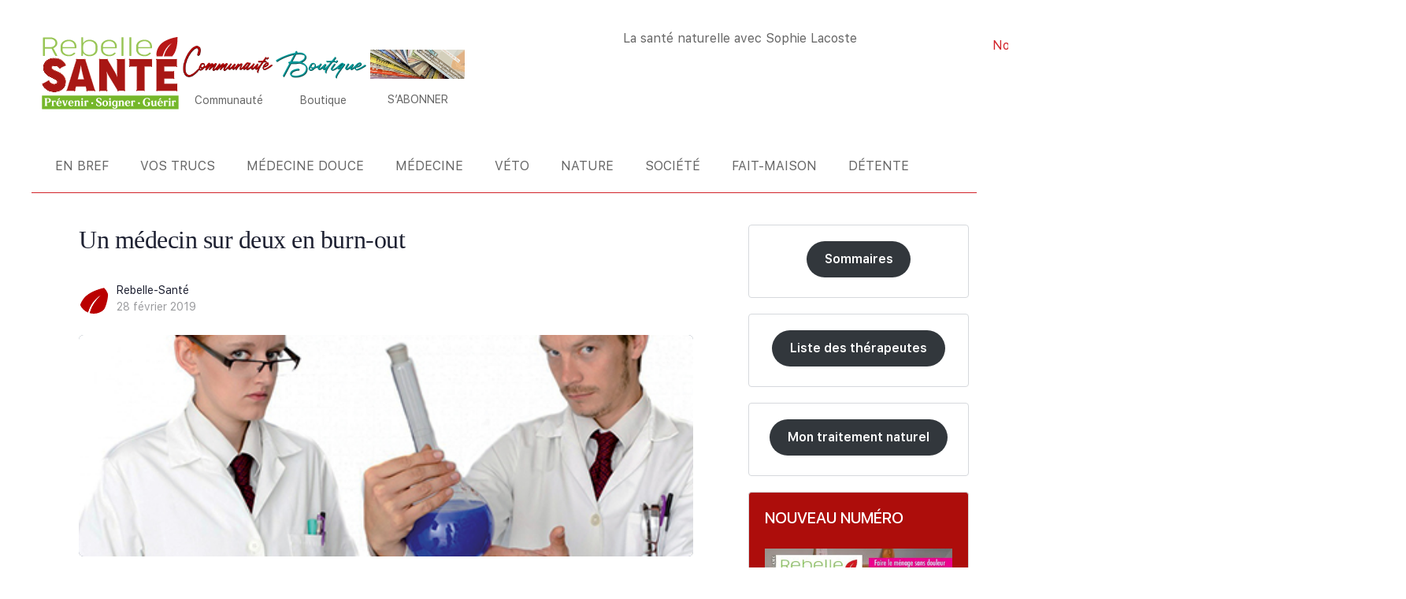

--- FILE ---
content_type: text/html; charset=UTF-8
request_url: https://www.rebelle-sante.com/un-medecin-sur-deux-en-burn-out/
body_size: 33832
content:
<!doctype html><html lang="fr-FR"><head><script data-no-optimize="1">var litespeed_docref=sessionStorage.getItem("litespeed_docref");litespeed_docref&&(Object.defineProperty(document,"referrer",{get:function(){return litespeed_docref}}),sessionStorage.removeItem("litespeed_docref"));</script> <meta charset="UTF-8"><link rel="profile" href="http://gmpg.org/xfn/11"><title>Un médecin sur deux en burn-out - Rebelle-Santé</title> <script type="text/html" id="tmpl-bb-link-preview"><% if ( link_scrapping ) { %>
	<% if ( link_loading ) { %>
		<span class="bb-url-scrapper-loading bb-ajax-loader"><i class="bb-icon-l bb-icon-spinner animate-spin"></i>Chargement de l’aperçu...</span>
	<% } %>
	<% if ( link_success || link_error ) { %>
		<a title="Annuler l&#039;aperçu" href="#" id="bb-close-link-suggestion">Supprimer l&#039;aperçu</a>
		<div class="bb-link-preview-container">

			<% if ( link_images && link_images.length && link_success && ! link_error && '' !== link_image_index ) { %>
				<div id="bb-url-scrapper-img-holder">
					<div class="bb-link-preview-image">
						<div class="bb-link-preview-image-cover">
							<img src="<%= link_images[link_image_index] %>"/>
						</div>
						<div class="bb-link-preview-icons">
							<%
							if ( link_images.length > 1 ) { %>
								<a data-bp-tooltip-pos="up" data-bp-tooltip="Change image" href="#" class="icon-exchange toolbar-button bp-tooltip" id="icon-exchange"><i class="bb-icon-l bb-icon-exchange"></i></a>
							<% } %>
							<% if ( link_images.length ) { %>
								<a data-bp-tooltip-pos="up" data-bp-tooltip="Supprimer l&#039;image" href="#" class="icon-image-slash toolbar-button bp-tooltip" id="bb-link-preview-remove-image"><i class="bb-icon-l bb-icon-image-slash"></i></a>
							<% } %>
							<a data-bp-tooltip-pos="up" data-bp-tooltip="Confirmer" class="toolbar-button bp-tooltip" href="#" id="bb-link-preview-select-image">
								<i class="bb-icon-check bb-icon-l"></i>
							</a>
						</div>
					</div>
					<% if ( link_images.length > 1 ) { %>
						<div class="bb-url-thumb-nav">
							<button type="button" id="bb-url-prevPicButton"><span class="bb-icon-l bb-icon-angle-left"></span></button>
							<button type="button" id="bb-url-nextPicButton"><span class="bb-icon-l bb-icon-angle-right"></span></button>
							<div id="bb-url-scrapper-img-count">
								Image <%= link_image_index + 1 %>&nbsp;de&nbsp;<%= link_images.length %>
							</div>
						</div>
					<% } %>
				</div>
			<% } %>

			<% if ( link_success && ! link_error && link_url ) { %>
				<div class="bb-link-preview-info">
					<% var a = document.createElement('a');
						a.href = link_url;
						var hostname = a.hostname;
						var domainName = hostname.replace('www.', '' );
					%>

					<% if ( 'undefined' !== typeof link_title && link_title.trim() && link_description ) { %>
						<p class="bb-link-preview-link-name"><%= domainName %></p>
					<% } %>

					<% if ( link_success && ! link_error ) { %>
						<p class="bb-link-preview-title"><%= link_title %></p>
					<% } %>

					<% if ( link_success && ! link_error ) { %>
						<div class="bb-link-preview-excerpt"><p><%= link_description %></p></div>
					<% } %>
				</div>
			<% } %>
			<% if ( link_error && ! link_success ) { %>
				<div id="bb-url-error" class="bb-url-error"><%= link_error_msg %></div>
			<% } %>
		</div>
	<% } %>
<% } %></script> <script type="text/html" id="tmpl-profile-card-popup"><div id="profile-card" class="bb-profile-card bb-popup-card" data-bp-item-id="" data-bp-item-component="members">

		<div class="skeleton-card">
			<div class="skeleton-card-body">
				<div class="skeleton-card-avatar bb-loading-bg"></div>
				<div class="skeleton-card-entity">
					<div class="skeleton-card-type bb-loading-bg"></div>
					<div class="skeleton-card-heading bb-loading-bg"></div>
					<div class="skeleton-card-meta bb-loading-bg"></div>
				</div>
			</div>
						<div class="skeleton-card-footer skeleton-footer-plain">
				<div class="skeleton-card-button bb-loading-bg"></div>
				<div class="skeleton-card-button bb-loading-bg"></div>
				<div class="skeleton-card-button bb-loading-bg"></div>
			</div>
		</div>

		<div class="bb-card-content">
			<div class="bb-card-body">
				<div class="bb-card-avatar">
					<span class="card-profile-status"></span>
					<img src="" alt="">
				</div>
				<div class="bb-card-entity">
					<div class="bb-card-profile-type"></div>
					<h4 class="bb-card-heading"></h4>
					<div class="bb-card-meta">
						<span class="card-meta-item card-meta-joined">Joined <span></span></span>
						<span class="card-meta-item card-meta-last-active"></span>
											</div>
				</div>
			</div>
			<div class="bb-card-footer">
								<div class="bb-card-action bb-card-action-outline">
					<a href="" class="card-button card-button-profile">Voir le profil</a>
				</div>
			</div>
		</div>

	</div></script> <script data-no-defer="1" data-ezscrex="false" data-cfasync="false" data-pagespeed-no-defer data-cookieconsent="ignore">var ctPublicFunctions = {"_ajax_nonce":"5317d7dd61","_rest_nonce":"304c8bab3c","_ajax_url":"\/wp-admin\/admin-ajax.php","_rest_url":"https:\/\/www.rebelle-sante.com\/wp-json\/","data__cookies_type":"none","data__ajax_type":"rest","data__bot_detector_enabled":"0","data__frontend_data_log_enabled":1,"cookiePrefix":"","wprocket_detected":false,"host_url":"www.rebelle-sante.com","text__ee_click_to_select":"Click to select the whole data","text__ee_original_email":"The complete one is","text__ee_got_it":"Got it","text__ee_blocked":"Blocked","text__ee_cannot_connect":"Cannot connect","text__ee_cannot_decode":"Can not decode email. Unknown reason","text__ee_email_decoder":"CleanTalk email decoder","text__ee_wait_for_decoding":"The magic is on the way!","text__ee_decoding_process":"Please wait a few seconds while we decode the contact data."}</script> <script data-no-defer="1" data-ezscrex="false" data-cfasync="false" data-pagespeed-no-defer data-cookieconsent="ignore">var ctPublic = {"_ajax_nonce":"5317d7dd61","settings__forms__check_internal":"0","settings__forms__check_external":"0","settings__forms__force_protection":0,"settings__forms__search_test":"0","settings__forms__wc_add_to_cart":"0","settings__data__bot_detector_enabled":"0","settings__sfw__anti_crawler":0,"blog_home":"https:\/\/www.rebelle-sante.com\/","pixel__setting":"3","pixel__enabled":true,"pixel__url":"https:\/\/moderate8-v4.cleantalk.org\/pixel\/8bf0ac996cf84c6641aec2dd1f8ebcad.gif","data__email_check_before_post":"0","data__email_check_exist_post":0,"data__cookies_type":"none","data__key_is_ok":true,"data__visible_fields_required":true,"wl_brandname":"Anti-Spam by CleanTalk","wl_brandname_short":"CleanTalk","ct_checkjs_key":"a00ddf30f818f8cca5127e6817fca46b6f82e405af4734f1f27ae8e8f2e75e68","emailEncoderPassKey":"5ef1cc34ff037cf3fb3efa0fca29ebba","bot_detector_forms_excluded":"W10=","advancedCacheExists":true,"varnishCacheExists":false,"wc_ajax_add_to_cart":true,"theRealPerson":{"phrases":{"trpHeading":"The Real Person Badge!","trpContent1":"The commenter acts as a real person and verified as not a bot.","trpContent2":" Anti-Spam by CleanTalk","trpContentLearnMore":"En savoir plus"},"trpContentLink":"https:\/\/cleantalk.org\/help\/the-real-person?utm_id=&amp;utm_term=&amp;utm_source=admin_side&amp;utm_medium=trp_badge&amp;utm_content=trp_badge_link_click&amp;utm_campaign=apbct_links","imgPersonUrl":"https:\/\/www.rebelle-sante.com\/wp-content\/plugins\/cleantalk-spam-protect\/css\/images\/real_user.svg","imgShieldUrl":"https:\/\/www.rebelle-sante.com\/wp-content\/plugins\/cleantalk-spam-protect\/css\/images\/shield.svg"}}</script> <meta name="dc.title" content="Un médecin sur deux en burn-out - Rebelle-Santé"><meta name="dc.description" content="Les chiffres sont assez effrayants. Les médecins sont deux à trois fois plus touchés par le burn-out que les autres professions, c’est le résultat d’une étude menée par deux psychiatres de l’Assistance publique-Hôpitaux de Marseille.Les deux psychiatres s’inquiètent de la situation : « Ce constat est alarmant dans la mesure…"><meta name="dc.relation" content="https://www.rebelle-sante.com/un-medecin-sur-deux-en-burn-out/"><meta name="dc.source" content="https://www.rebelle-sante.com/"><meta name="dc.language" content="fr_FR"><meta name="description" content="Les chiffres sont assez effrayants. Les médecins sont deux à trois fois plus touchés par le burn-out que les autres professions, c’est le résultat d’une étude menée par deux psychiatres de l’Assistance publique-Hôpitaux de Marseille.Les deux psychiatres s’inquiètent de la situation : « Ce constat est alarmant dans la mesure…"><meta name="robots" content="index, follow, max-snippet:-1, max-image-preview:large, max-video-preview:-1"><link rel="canonical" href="https://www.rebelle-sante.com/un-medecin-sur-deux-en-burn-out/"><meta property="og:url" content="https://www.rebelle-sante.com/un-medecin-sur-deux-en-burn-out/"><meta property="og:site_name" content="Rebelle-Santé"><meta property="og:locale" content="fr_FR"><meta property="og:type" content="article"><meta property="article:author" content="https://www.facebook.com/Rebelle-Sant-265486806797506/"><meta property="article:publisher" content="https://www.facebook.com/Rebelle-Sant-265486806797506/"><meta property="article:section" content="En bref"><meta property="article:tag" content="burn-out"><meta property="article:tag" content="stress"><meta property="article:tag" content="surmenage"><meta property="og:title" content="Un médecin sur deux en burn-out - Rebelle-Santé"><meta property="og:description" content="Les chiffres sont assez effrayants. Les médecins sont deux à trois fois plus touchés par le burn-out que les autres professions, c’est le résultat d’une étude menée par deux psychiatres de l’Assistance publique-Hôpitaux de Marseille.Les deux psychiatres s’inquiètent de la situation : « Ce constat est alarmant dans la mesure…"><meta property="og:image" content="https://www.rebelle-sante.com/wp-content/uploads/rs-213-breve-burnout.jpg"><meta property="og:image:secure_url" content="https://www.rebelle-sante.com/wp-content/uploads/rs-213-breve-burnout.jpg"><meta property="og:image:width" content="464"><meta property="og:image:height" content="350"><meta name="twitter:card" content="summary_large_image"><meta name="twitter:site" content="https://www.twitter.com/RebelleSante"><meta name="twitter:creator" content="https://www.twitter.com/RebelleSante"><meta name="twitter:title" content="Un médecin sur deux en burn-out - Rebelle-Santé"><meta name="twitter:description" content="Les chiffres sont assez effrayants. Les médecins sont deux à trois fois plus touchés par le burn-out que les autres professions, c’est le résultat d’une étude menée par deux psychiatres de l’Assistance publique-Hôpitaux de Marseille.Les deux psychiatres s’inquiètent de la situation : « Ce constat est alarmant dans la mesure…"><meta name="twitter:image" content="https://www.rebelle-sante.com/wp-content/uploads/rs-213-breve-burnout.jpg"><link rel="alternate" type="application/rss+xml" title="Rebelle-Santé &raquo; Flux" href="https://www.rebelle-sante.com/feed/" /><link rel="alternate" type="application/rss+xml" title="Rebelle-Santé &raquo; Flux des commentaires" href="https://www.rebelle-sante.com/comments/feed/" /><link rel="alternate" type="text/calendar" title="Rebelle-Santé &raquo; Flux iCal" href="https://www.rebelle-sante.com/evenements/?ical=1" /><link rel="alternate" title="oEmbed (JSON)" type="application/json+oembed" href="https://www.rebelle-sante.com/wp-json/oembed/1.0/embed?url=https%3A%2F%2Fwww.rebelle-sante.com%2Fun-medecin-sur-deux-en-burn-out%2F" /><link rel="alternate" title="oEmbed (XML)" type="text/xml+oembed" href="https://www.rebelle-sante.com/wp-json/oembed/1.0/embed?url=https%3A%2F%2Fwww.rebelle-sante.com%2Fun-medecin-sur-deux-en-burn-out%2F&#038;format=xml" /><link data-optimized="2" rel="stylesheet" href="https://www.rebelle-sante.com/wp-content/litespeed/css/d699e6ed60a768109434b4fb2e6505a3.css?ver=b951c" /><script id="bb-twemoji-js-extra" type="litespeed/javascript">var bbemojiSettings={"baseUrl":"https://s.w.org/images/core/emoji/14.0.0/72x72/","ext":".png","svgUrl":"https://s.w.org/images/core/emoji/14.0.0/svg/","svgExt":".svg"}</script> <script id="jquery-core-js-extra" type="litespeed/javascript">var pysFacebookRest={"restApiUrl":"https://www.rebelle-sante.com/wp-json/pys-facebook/v1/event","debug":""}</script> <script type="litespeed/javascript" data-src="https://www.rebelle-sante.com/wp-includes/js/jquery/jquery.min.js" id="jquery-core-js"></script> <script id="bb-reaction-js-extra" type="litespeed/javascript">var bbReactionVars={"ajax_url":"https://www.rebelle-sante.com/wp-admin/admin-ajax.php"}</script> <script id="bb-tutorlms-admin-js-extra" type="litespeed/javascript">var bbTutorLMSVars={"ajax_url":"https://www.rebelle-sante.com/wp-admin/admin-ajax.php","select_course_placeholder":"Start typing a course name to associate with this group."}</script> <script id="woocommerce-js-extra" type="litespeed/javascript">var woocommerce_params={"ajax_url":"/wp-admin/admin-ajax.php","wc_ajax_url":"/?wc-ajax=%%endpoint%%","i18n_password_show":"Afficher le mot de passe","i18n_password_hide":"Masquer le mot de passe"}</script> <script id="chronomap-js-extra" type="litespeed/javascript">var Chronomap={"ajaxurl":"https://www.rebelle-sante.com/wp-admin/admin-ajax.php","chrono_nonce":"f1995df610","no_pickup_relay":"S\u00e9lectionner un point relais","pickup_relay_edit_text":"Modifier","loading_txt":"Veuillez patienter\u2026","day_mon":"Lun","day_tue":"Mar","day_wed":"Mer","day_thu":"Jeu","day_fri":"Ven","day_sat":"Sam","day_sun":"Dim","infos":"Infos","opening_hours":"Horaires","closed":"Ferm\u00e9"}</script> <script id="chronoprecise-js-extra" type="litespeed/javascript">var Chronoprecise={"ajaxurl":"https://www.rebelle-sante.com/wp-admin/admin-ajax.php","chrono_nonce":"f1995df610","prev_week_txt":"Semaine pr\u00e9c\u00e9dente","next_week_txt":"Semaine suivante","error_cant_reach_server":"Une erreur s'est produite au moment de r\u00e9cup\u00e9rer les horaires. Veuillez r\u00e9essayer plus tard et nous contacter si le probl\u00e8me persiste."}</script> <script id="wc-add-to-cart-js-extra" type="litespeed/javascript">var wc_add_to_cart_params={"ajax_url":"/wp-admin/admin-ajax.php","wc_ajax_url":"/?wc-ajax=%%endpoint%%","i18n_view_cart":"Voir le panier","cart_url":"https://www.rebelle-sante.com/boutique/panier/","is_cart":"","cart_redirect_after_add":"yes"}</script> <script id="pys-js-extra" type="litespeed/javascript">var pysOptions={"staticEvents":{"facebook":{"init_event":[{"delay":0,"type":"static","ajaxFire":!1,"name":"PageView","pixelIds":["1777674389246302"],"eventID":"b4d330d1-bcfc-4358-9502-e6d5cbe518b4","params":{"post_category":"En bref","page_title":"Un m\u00e9decin sur deux en burn-out","post_type":"post","post_id":10048,"plugin":"PixelYourSite","user_role":"guest","event_url":"www.rebelle-sante.com/un-medecin-sur-deux-en-burn-out/"},"e_id":"init_event","ids":[],"hasTimeWindow":!1,"timeWindow":0,"woo_order":"","edd_order":""}]}},"dynamicEvents":[],"triggerEvents":[],"triggerEventTypes":[],"facebook":{"pixelIds":["1777674389246302"],"advancedMatching":{"external_id":"eececabccfcaeeefcacca"},"advancedMatchingEnabled":!0,"removeMetadata":!1,"wooVariableAsSimple":!1,"serverApiEnabled":!0,"wooCRSendFromServer":!1,"send_external_id":null,"enabled_medical":!1,"do_not_track_medical_param":["event_url","post_title","page_title","landing_page","content_name","categories","category_name","tags"],"meta_ldu":!1},"debug":"","siteUrl":"https://www.rebelle-sante.com","ajaxUrl":"https://www.rebelle-sante.com/wp-admin/admin-ajax.php","ajax_event":"bbaa02ea03","enable_remove_download_url_param":"1","cookie_duration":"7","last_visit_duration":"60","enable_success_send_form":"","ajaxForServerEvent":"1","ajaxForServerStaticEvent":"1","useSendBeacon":"1","send_external_id":"1","external_id_expire":"180","track_cookie_for_subdomains":"1","google_consent_mode":"1","gdpr":{"ajax_enabled":!1,"all_disabled_by_api":!1,"facebook_disabled_by_api":!1,"analytics_disabled_by_api":!1,"google_ads_disabled_by_api":!1,"pinterest_disabled_by_api":!1,"bing_disabled_by_api":!1,"reddit_disabled_by_api":!1,"externalID_disabled_by_api":!1,"facebook_prior_consent_enabled":!0,"analytics_prior_consent_enabled":!0,"google_ads_prior_consent_enabled":null,"pinterest_prior_consent_enabled":!0,"bing_prior_consent_enabled":!0,"cookiebot_integration_enabled":!1,"cookiebot_facebook_consent_category":"marketing","cookiebot_analytics_consent_category":"statistics","cookiebot_tiktok_consent_category":"marketing","cookiebot_google_ads_consent_category":"marketing","cookiebot_pinterest_consent_category":"marketing","cookiebot_bing_consent_category":"marketing","consent_magic_integration_enabled":!1,"real_cookie_banner_integration_enabled":!1,"cookie_notice_integration_enabled":!1,"cookie_law_info_integration_enabled":!1,"analytics_storage":{"enabled":!0,"value":"granted","filter":!1},"ad_storage":{"enabled":!0,"value":"granted","filter":!1},"ad_user_data":{"enabled":!0,"value":"granted","filter":!1},"ad_personalization":{"enabled":!0,"value":"granted","filter":!1}},"cookie":{"disabled_all_cookie":!1,"disabled_start_session_cookie":!1,"disabled_advanced_form_data_cookie":!1,"disabled_landing_page_cookie":!1,"disabled_first_visit_cookie":!1,"disabled_trafficsource_cookie":!1,"disabled_utmTerms_cookie":!1,"disabled_utmId_cookie":!1},"tracking_analytics":{"TrafficSource":"direct","TrafficLanding":"https://www.rebelle-sante.com/un-medecin-sur-deux-en-burn-out/","TrafficUtms":[],"TrafficUtmsId":[]},"GATags":{"ga_datalayer_type":"default","ga_datalayer_name":"dataLayerPYS"},"woo":{"enabled":!0,"enabled_save_data_to_orders":!0,"addToCartOnButtonEnabled":!0,"addToCartOnButtonValueEnabled":!0,"addToCartOnButtonValueOption":"price","singleProductId":null,"removeFromCartSelector":"form.woocommerce-cart-form .remove","addToCartCatchMethod":"add_cart_hook","is_order_received_page":!1,"containOrderId":!1},"edd":{"enabled":!1},"cache_bypass":"1768633428"}</script> <link rel="https://api.w.org/" href="https://www.rebelle-sante.com/wp-json/" /><link rel="alternate" title="JSON" type="application/json" href="https://www.rebelle-sante.com/wp-json/wp/v2/posts/10048" /><link rel="EditURI" type="application/rsd+xml" title="RSD" href="https://www.rebelle-sante.com/xmlrpc.php?rsd" /><meta name="generator" content="WordPress 6.9" /><link rel='shortlink' href='https://www.rebelle-sante.com/?p=10048' /> <script type="litespeed/javascript">var ajaxurl='https://www.rebelle-sante.com/wp-admin/admin-ajax.php'</script> <meta name="tec-api-version" content="v1"><meta name="tec-api-origin" content="https://www.rebelle-sante.com"><link rel="alternate" href="https://www.rebelle-sante.com/wp-json/tribe/events/v1/" /><meta name="generator" content="Redux 4.4.11" /><meta name="viewport" content="width=device-width, initial-scale=1.0, maximum-scale=3.0, user-scalable=1" />	<noscript><style>.woocommerce-product-gallery{ opacity: 1 !important; }</style></noscript><meta name="generator" content="Elementor 3.34.0; features: e_font_icon_svg, additional_custom_breakpoints; settings: css_print_method-external, google_font-enabled, font_display-auto"><link rel="icon" href="https://www.rebelle-sante.com/wp-content/uploads/favicon.png" sizes="32x32" /><link rel="icon" href="https://www.rebelle-sante.com/wp-content/uploads/favicon.png" sizes="192x192" /><link rel="apple-touch-icon" href="https://www.rebelle-sante.com/wp-content/uploads/favicon.png" /><meta name="msapplication-TileImage" content="https://www.rebelle-sante.com/wp-content/uploads/favicon.png" /></head><body class="pmpro-variation_1 bp-nouveau wp-singular post-template-default single single-post postid-10048 single-format-standard wp-custom-logo wp-theme-buddyboss-theme wp-child-theme-buddyboss-theme-child theme-buddyboss-theme pmpro-body-has-access woocommerce-no-js tribe-no-js yith-wcbm-theme-buddyboss-theme buddyboss-theme bb-template-v2 buddypanel-logo-off has-sidebar blog-sidebar sidebar-right default-fi  header-style-3  menu-style-standard sticky-header bb-tribe-events-views-v2 bp-search elementor-default elementor-kit-118 no-js tribe-theme-buddyboss-theme"><div data-nosnippet class="seopress-user-consent seopress-user-message seopress-user-consent-hide"><p>Ce site utilise des cookies à des fins d’analyse et pour améliorer votre expérience. En cliquant sur Accepter, vous consentez à notre utilisation des cookies. En savoir plus dans notre <a href="https://www.rebelle-sante.com/politique-de-confidentialite/">politique de confidentialité</a>.</p><p>
<button id="seopress-user-consent-accept" type="button">Accepter</button>
<button type="button" id="seopress-user-consent-close">Refuser</button></p></div><div class="seopress-user-consent-backdrop seopress-user-consent-hide"></div><div id="page" class="site"><header data-elementor-type="header" data-elementor-id="2221" class="elementor elementor-2221 elementor-location-header" data-elementor-post-type="elementor_library"><div class="elementor-element elementor-element-6cb94d3 e-flex e-con-boxed e-con e-parent" data-id="6cb94d3" data-element_type="container"><div class="e-con-inner"><div class="elementor-element elementor-element-c008ac8 e-con-full e-flex e-con e-child" data-id="c008ac8" data-element_type="container"><div class="elementor-element elementor-element-cbb40f0 elementor-widget-mobile__width-inherit elementor-widget elementor-widget-image" data-id="cbb40f0" data-element_type="widget" data-widget_type="image.default"><div class="elementor-widget-container"><figure class="wp-caption">
<a href="https://www.rebelle-sante.com">
<img data-lazyloaded="1" src="[data-uri]" data-src="https://www.rebelle-sante.com/wp-content/uploads/logo-rebelle-sante-2025.svg" title="logo rebelle sante 2025" alt="logo rebelle sante 2025" loading="lazy" />								</a><figcaption class="widget-image-caption wp-caption-text"></figcaption></figure></div></div><div class="elementor-element elementor-element-cffa6d1 elementor-widget-mobile__width-inherit elementor-hidden-mobile elementor-widget elementor-widget-image" data-id="cffa6d1" data-element_type="widget" data-widget_type="image.default"><div class="elementor-widget-container"><figure class="wp-caption">
<a href="/forums/">
<img data-lazyloaded="1" src="[data-uri]" fetchpriority="high" width="1674" height="615" data-src="https://www.rebelle-sante.com/wp-content/uploads/communaute2025.png" class="attachment-full size-full wp-image-180653" alt="communaute2025" data-srcset="https://www.rebelle-sante.com/wp-content/uploads/communaute2025.png 1674w, https://www.rebelle-sante.com/wp-content/uploads/communaute2025-512x188.png 512w, https://www.rebelle-sante.com/wp-content/uploads/communaute2025-1024x376.png 1024w, https://www.rebelle-sante.com/wp-content/uploads/communaute2025-768x282.png 768w, https://www.rebelle-sante.com/wp-content/uploads/communaute2025-1536x564.png 1536w, https://www.rebelle-sante.com/wp-content/uploads/communaute2025-624x229.png 624w, https://www.rebelle-sante.com/wp-content/uploads/communaute2025-300x110.png 300w, https://www.rebelle-sante.com/wp-content/uploads/communaute2025-600x220.png 600w" data-sizes="(max-width: 1674px) 100vw, 1674px" />								</a><figcaption class="widget-image-caption wp-caption-text">Communauté</figcaption></figure></div></div><div class="elementor-element elementor-element-fb0b2ac elementor-widget-mobile__width-inherit elementor-widget elementor-widget-image" data-id="fb0b2ac" data-element_type="widget" data-widget_type="image.default"><div class="elementor-widget-container"><figure class="wp-caption">
<a href="/boutique/">
<img data-lazyloaded="1" src="[data-uri]" width="120" height="44" data-src="https://www.rebelle-sante.com/wp-content/uploads/elementor/thumbs/boutique2025-r64hjxd7a4rvb05vqr5mgzvhwjzzb7ovkw4f063auw.png" title="Boutique de Rebelle-Santé" alt="boutique2025" loading="lazy" />								</a><figcaption class="widget-image-caption wp-caption-text">Boutique</figcaption></figure></div></div><div class="elementor-element elementor-element-9c39a88 elementor-widget-mobile__width-inherit elementor-hidden-mobile elementor-widget elementor-widget-image" data-id="9c39a88" data-element_type="widget" data-widget_type="image.default"><div class="elementor-widget-container"><figure class="wp-caption">
<a href="https://www.rebelle-sante.com/abonnement-magazine/">
<img data-lazyloaded="1" src="[data-uri]" data-src="https://www.rebelle-sante.com/wp-content/uploads/icone-abonnements-header.svg" title="S&rsquo;abonner au magazine Rebelle-Santé" alt="Image décorative. En cliquant dessus, on découvre les différents abonnements proposés par Rebelle-Santé" loading="lazy" />								</a><figcaption class="widget-image-caption wp-caption-text">S’ABONNER</figcaption></figure></div></div></div><div class="elementor-element elementor-element-42f99bd e-con-full e-flex e-con e-child" data-id="42f99bd" data-element_type="container"><div class="elementor-element elementor-element-46be943 elementor-widget__width-initial elementor-widget-tablet__width-initial elementor-widget elementor-widget-heading" data-id="46be943" data-element_type="widget" data-widget_type="heading.default"><div class="elementor-widget-container"><p class="elementor-heading-title elementor-size-default"><a href="https://mon-traitement-naturel.com">La santé naturelle avec Sophie Lacoste</a></p></div></div><div class="elementor-element elementor-element-8bb121a elementor-mobile-align-center elementor-widget-mobile__width-inherit elementor-hidden-mobile elementor-widget__width-initial elementor-widget-tablet__width-initial elementor-widget elementor-widget-button" data-id="8bb121a" data-element_type="widget" data-widget_type="button.default"><div class="elementor-widget-container"><div class="elementor-button-wrapper">
<a class="elementor-button elementor-button-link elementor-size-md" href="/nous-contacter/" id="nousContacter">
<span class="elementor-button-content-wrapper">
<span class="elementor-button-icon">
<svg aria-hidden="true" class="e-font-icon-svg e-fas-envelope" viewBox="0 0 512 512" xmlns="http://www.w3.org/2000/svg"><path d="M502.3 190.8c3.9-3.1 9.7-.2 9.7 4.7V400c0 26.5-21.5 48-48 48H48c-26.5 0-48-21.5-48-48V195.6c0-5 5.7-7.8 9.7-4.7 22.4 17.4 52.1 39.5 154.1 113.6 21.1 15.4 56.7 47.8 92.2 47.6 35.7.3 72-32.8 92.3-47.6 102-74.1 131.6-96.3 154-113.7zM256 320c23.2.4 56.6-29.2 73.4-41.4 132.7-96.3 142.8-104.7 173.4-128.7 5.8-4.5 9.2-11.5 9.2-18.9v-19c0-26.5-21.5-48-48-48H48C21.5 64 0 85.5 0 112v19c0 7.4 3.4 14.3 9.2 18.9 30.6 23.9 40.7 32.4 173.4 128.7 16.8 12.2 50.2 41.8 73.4 41.4z"></path></svg>			</span>
<span class="elementor-button-text">Nous contacter</span>
</span>
</a></div></div></div><div class="elementor-element elementor-element-c9ea596 elementor-widget-tablet__width-inherit elementor-widget elementor-widget-header-bar" data-id="c9ea596" data-element_type="widget" id="rechercheBuddyBoss" data-widget_type="header-bar.default"><div class="elementor-widget-container"><div class="site-header site-header--elementor icon-fill-in site-header--align- avatar-none" data-search-icon="" data-messages-icon="" data-notifications-icon="" data-cart-icon="" data-dark-icon="" data-sidebartoggle-icon=""><div id="header-aside" class="header-aside name_and_avatar"><div class="header-aside-inner">
<a href="#" class="header-search-link" data-balloon-pos="down" data-balloon="Chercher" aria-label="Chercher"><i class="bb-icon-l bb-icon-search"></i></a>
<span class="search-separator bb-separator"></span><div class="notification-wrap header-cart-link-wrap cart-wrap menu-item-has-children">
<a href="https://www.rebelle-sante.com/boutique/panier/" class="header-cart-link notification-link" data-e-disable-page-transition="true" aria-label="Panier">
<span data-balloon-pos="down" data-balloon="Panier">
<i class="bb-icon-l bb-icon-shopping-cart"></i>
</span>
</a><section class="notification-dropdown"><header class="notification-header"><h2 class="title">Panier d&#039;achat</h2></header><div class="header-mini-cart"><p class="woocommerce-mini-cart__empty-message">Votre panier est vide.</p></div></section></div><div class="bb-header-buttons">
<a href="https://www.rebelle-sante.com/connexion/" class="button small outline signin-button link">Se connecter</a><a href="https://www.rebelle-sante.com/accueil/mon-compte/sinscrire/" class="button small signup">S&#039;inscrire</a></div></div></div><div class="bb-mobile-header-wrapper "><div class="bb-mobile-header flex align-items-center"><div class="bb-left-panel-icon-wrap">
<a href="#" class="push-left bb-left-panel-mobile"><i class="bb-icon-l bb-icon-bars"></i></a></div><div class="flex-1 mobile-logo-wrapper"><div class="site-title"><a href="https://www.rebelle-sante.com/" rel="home">
Rebelle-Santé				</a></div></div><div class="header-aside">
<a data-balloon-pos="left" data-balloon="Chercher" aria-label="Chercher" href="#" class="push-right header-search-link"><i class="bb-icon-l bb-icon-search"></i></a>
<span class="search-separator bb-separator"></span><div class="notification-wrap header-cart-link-wrap cart-wrap menu-item-has-children">
<a href="https://www.rebelle-sante.com/boutique/panier/" class="header-cart-link notification-link" data-e-disable-page-transition="true" aria-label="Panier">
<span data-balloon-pos="down" data-balloon="Panier">
<i class="bb-icon-l bb-icon-shopping-cart"></i>
</span>
</a><section class="notification-dropdown"><header class="notification-header"><h2 class="title">Panier d&#039;achat</h2></header><div class="header-mini-cart"><p class="woocommerce-mini-cart__empty-message">Votre panier est vide.</p></div></section></div></div></div><div class="header-search-wrap"><div class="container"><form role="search" method="get" class="search-form" action="https://www.rebelle-sante.com/">
<label>
<span class="screen-reader-text">Recherche de :</span>
<input type="search" class="search-field-top" placeholder="Chercher" value="" name="s" />
</label></form>
<a data-balloon-pos="left" data-balloon="Fermer" href="#" class="close-search"><i class="bb-icon-l bb-icon-times"></i></a></div></div></div><div class="bb-mobile-panel-wrapper left light closed"><div class="bb-mobile-panel-inner"><div class="bb-mobile-panel-header"><div class="logo-wrap">
<a href="https://www.rebelle-sante.com/" rel="home">
Rebelle-Santé					</a></div>
<a href="#" class="bb-close-panel"><i class="bb-icon-l bb-icon-times"></i></a></div><nav class="main-navigation" data-menu-space="120"></nav></div></div><div class="header-search-wrap header-search-wrap--elementor"><div class="container"><form role="search" method="get" class="search-form" action="https://www.rebelle-sante.com/">
<label>
<span class="screen-reader-text">Recherche de :</span>
<input type="search" class="search-field-top" placeholder="Chercher..." value="" name="s" />
</label></form>
<a href="#" class="close-search"><i class="bb-icon-rl bb-icon-times"></i></a></div></div></div></div></div></div><div class="elementor-element elementor-element-541d3da e-con-full e-flex e-con e-child" data-id="541d3da" data-element_type="container" data-settings="{&quot;sticky&quot;:&quot;top&quot;,&quot;background_background&quot;:&quot;classic&quot;,&quot;sticky_on&quot;:[&quot;desktop&quot;,&quot;tablet&quot;,&quot;mobile&quot;],&quot;sticky_offset&quot;:0,&quot;sticky_effects_offset&quot;:0,&quot;sticky_anchor_link_offset&quot;:0}"><div class="elementor-element elementor-element-e90bb26 stickyLogo elementor-widget elementor-widget-theme-site-logo elementor-widget-image" data-id="e90bb26" data-element_type="widget" data-widget_type="theme-site-logo.default"><div class="elementor-widget-container">
<a href="https://www.rebelle-sante.com">
<img data-lazyloaded="1" src="[data-uri]" width="273" height="150" data-src="https://www.rebelle-sante.com/wp-content/uploads/logo-rebelle-sante-2025.svg" class="attachment-full size-full wp-image-179465" alt="logo rebelle sante 2025" />				</a></div></div><div class="elementor-element elementor-element-3356d9c elementor-nav-menu--dropdown-tablet elementor-nav-menu__text-align-aside elementor-nav-menu--toggle elementor-nav-menu--burger elementor-widget elementor-widget-nav-menu" data-id="3356d9c" data-element_type="widget" data-settings="{&quot;submenu_icon&quot;:{&quot;value&quot;:&quot;&lt;i aria-hidden=\&quot;true\&quot; class=\&quot;\&quot;&gt;&lt;\/i&gt;&quot;,&quot;library&quot;:&quot;&quot;},&quot;layout&quot;:&quot;horizontal&quot;,&quot;toggle&quot;:&quot;burger&quot;}" data-widget_type="nav-menu.default"><div class="elementor-widget-container"><nav aria-label="Menu" class="elementor-nav-menu--main elementor-nav-menu__container elementor-nav-menu--layout-horizontal e--pointer-none"><ul id="menu-1-3356d9c" class="elementor-nav-menu"><li class="menu-item menu-item-type-post_type menu-item-object-page menu-item-66464"><a href="https://www.rebelle-sante.com/en-bref/" class="elementor-item">En bref</a></li><li class="menu-item menu-item-type-post_type menu-item-object-page menu-item-66486"><a href="https://www.rebelle-sante.com/trucs-de-la-communaute/" class="elementor-item">Vos trucs</a></li><li class="menu-item menu-item-type-taxonomy menu-item-object-category menu-item-has-children menu-item-31800"><a href="https://www.rebelle-sante.com/rubriques/medecine-douce/" class="elementor-item">Médecine douce</a><ul class="sub-menu elementor-nav-menu--dropdown"><li class="menu-item menu-item-type-post_type menu-item-object-page menu-item-68305"><a href="https://www.rebelle-sante.com/ayurveda/" class="elementor-sub-item">Ayurveda </a></li><li class="menu-item menu-item-type-post_type menu-item-object-page menu-item-102649"><a href="https://www.rebelle-sante.com/homeopathie/" class="elementor-sub-item">Homéopathie</a></li><li class="menu-item menu-item-type-post_type menu-item-object-page menu-item-68412"><a href="https://www.rebelle-sante.com/mtc-medecine-traditionnelle-chinoise/" class="elementor-sub-item">Médecine chinoise</a></li><li class="menu-item menu-item-type-post_type menu-item-object-page menu-item-83500"><a href="https://www.rebelle-sante.com/naturopathie/" class="elementor-sub-item">Naturopathie</a></li><li class="menu-item menu-item-type-post_type menu-item-object-page menu-item-68440"><a href="https://www.rebelle-sante.com/therapeute-therapie/" class="elementor-sub-item">Un thérapeute, une thérapie</a></li></ul></li><li class="menu-item menu-item-type-post_type menu-item-object-page menu-item-has-children menu-item-66435"><a href="https://www.rebelle-sante.com/medecine/" class="elementor-item">Médecine</a><ul class="sub-menu elementor-nav-menu--dropdown"><li class="menu-item menu-item-type-post_type menu-item-object-page menu-item-97940"><a href="https://www.rebelle-sante.com/medecine/anatomie/" class="elementor-sub-item">Anatomie</a></li><li class="menu-item menu-item-type-post_type menu-item-object-page menu-item-97941"><a href="https://www.rebelle-sante.com/medecine/prevention/" class="elementor-sub-item">Prévention</a></li><li class="menu-item menu-item-type-post_type menu-item-object-page menu-item-103491"><a href="https://www.rebelle-sante.com/medecine/pathologies/" class="elementor-sub-item">Pathologies</a></li><li class="menu-item menu-item-type-post_type menu-item-object-page menu-item-97942"><a href="https://www.rebelle-sante.com/medecine/examens/" class="elementor-sub-item">Examens</a></li><li class="menu-item menu-item-type-post_type menu-item-object-page menu-item-97944"><a href="https://www.rebelle-sante.com/medecine/urgences/" class="elementor-sub-item">Urgences</a></li></ul></li><li class="menu-item menu-item-type-post_type menu-item-object-page menu-item-84077"><a href="https://www.rebelle-sante.com/chez-le-veto/" class="elementor-item">Véto</a></li><li class="menu-item menu-item-type-post_type menu-item-object-page menu-item-has-children menu-item-89285"><a href="https://www.rebelle-sante.com/nature/" class="elementor-item">Nature</a><ul class="sub-menu elementor-nav-menu--dropdown"><li class="menu-item menu-item-type-post_type menu-item-object-page menu-item-89287"><a href="https://www.rebelle-sante.com/nature/faune/" class="elementor-sub-item">Faune</a></li><li class="menu-item menu-item-type-post_type menu-item-object-page menu-item-89286"><a href="https://www.rebelle-sante.com/nature/flore/" class="elementor-sub-item">Flore</a></li></ul></li><li class="menu-item menu-item-type-post_type menu-item-object-page menu-item-97275"><a href="https://www.rebelle-sante.com/societe/" class="elementor-item">Société</a></li><li class="menu-item menu-item-type-post_type menu-item-object-page menu-item-has-children menu-item-68205"><a href="https://www.rebelle-sante.com/diy-fait-maison/" class="elementor-item">Fait-maison</a><ul class="sub-menu elementor-nav-menu--dropdown"><li class="menu-item menu-item-type-post_type menu-item-object-page menu-item-94234"><a href="https://www.rebelle-sante.com/diy-fait-maison/recettes-de-cuisine/" class="elementor-sub-item">Cuisine</a></li><li class="menu-item menu-item-type-post_type menu-item-object-page menu-item-94247"><a href="https://www.rebelle-sante.com/diy-fait-maison/cosmetiques/" class="elementor-sub-item">Cosmétiques</a></li><li class="menu-item menu-item-type-post_type menu-item-object-page menu-item-66649"><a href="https://www.rebelle-sante.com/diy-fait-maison/jardin-bio/" class="elementor-sub-item">Jardinage bio</a></li><li class="menu-item menu-item-type-post_type menu-item-object-page menu-item-94385"><a href="https://www.rebelle-sante.com/diy-fait-maison/bricolage/" class="elementor-sub-item">Bricolage</a></li></ul></li><li class="menu-item menu-item-type-post_type menu-item-object-page menu-item-has-children menu-item-66553"><a href="https://www.rebelle-sante.com/loisirs/" class="elementor-item">Détente</a><ul class="sub-menu elementor-nav-menu--dropdown"><li class="menu-item menu-item-type-post_type menu-item-object-page menu-item-66578"><a href="https://www.rebelle-sante.com/loisirs/lecture/" class="elementor-sub-item">Lecture</a></li><li class="menu-item menu-item-type-custom menu-item-object-custom menu-item-51178"><a href="https://www.rebelle-sante.com/evenements/" class="elementor-sub-item">Événements</a></li><li class="menu-item menu-item-type-custom menu-item-object-custom menu-item-89323"><a href="https://www.rebelle-sante.com/calendrier-lunaire/" class="elementor-sub-item">Lune</a></li></ul></li></ul></nav><div class="elementor-menu-toggle" role="button" tabindex="0" aria-label="Permuter le menu" aria-expanded="false">
<svg aria-hidden="true" role="presentation" class="elementor-menu-toggle__icon--open e-font-icon-svg e-eicon-menu-bar" viewBox="0 0 1000 1000" xmlns="http://www.w3.org/2000/svg"><path d="M104 333H896C929 333 958 304 958 271S929 208 896 208H104C71 208 42 237 42 271S71 333 104 333ZM104 583H896C929 583 958 554 958 521S929 458 896 458H104C71 458 42 487 42 521S71 583 104 583ZM104 833H896C929 833 958 804 958 771S929 708 896 708H104C71 708 42 737 42 771S71 833 104 833Z"></path></svg><svg aria-hidden="true" role="presentation" class="elementor-menu-toggle__icon--close e-font-icon-svg e-eicon-close" viewBox="0 0 1000 1000" xmlns="http://www.w3.org/2000/svg"><path d="M742 167L500 408 258 167C246 154 233 150 217 150 196 150 179 158 167 167 154 179 150 196 150 212 150 229 154 242 171 254L408 500 167 742C138 771 138 800 167 829 196 858 225 858 254 829L496 587 738 829C750 842 767 846 783 846 800 846 817 842 829 829 842 817 846 804 846 783 846 767 842 750 829 737L588 500 833 258C863 229 863 200 833 171 804 137 775 137 742 167Z"></path></svg></div><nav class="elementor-nav-menu--dropdown elementor-nav-menu__container" aria-hidden="true"><ul id="menu-2-3356d9c" class="elementor-nav-menu"><li class="menu-item menu-item-type-post_type menu-item-object-page menu-item-66464"><a href="https://www.rebelle-sante.com/en-bref/" class="elementor-item" tabindex="-1">En bref</a></li><li class="menu-item menu-item-type-post_type menu-item-object-page menu-item-66486"><a href="https://www.rebelle-sante.com/trucs-de-la-communaute/" class="elementor-item" tabindex="-1">Vos trucs</a></li><li class="menu-item menu-item-type-taxonomy menu-item-object-category menu-item-has-children menu-item-31800"><a href="https://www.rebelle-sante.com/rubriques/medecine-douce/" class="elementor-item" tabindex="-1">Médecine douce</a><ul class="sub-menu elementor-nav-menu--dropdown"><li class="menu-item menu-item-type-post_type menu-item-object-page menu-item-68305"><a href="https://www.rebelle-sante.com/ayurveda/" class="elementor-sub-item" tabindex="-1">Ayurveda </a></li><li class="menu-item menu-item-type-post_type menu-item-object-page menu-item-102649"><a href="https://www.rebelle-sante.com/homeopathie/" class="elementor-sub-item" tabindex="-1">Homéopathie</a></li><li class="menu-item menu-item-type-post_type menu-item-object-page menu-item-68412"><a href="https://www.rebelle-sante.com/mtc-medecine-traditionnelle-chinoise/" class="elementor-sub-item" tabindex="-1">Médecine chinoise</a></li><li class="menu-item menu-item-type-post_type menu-item-object-page menu-item-83500"><a href="https://www.rebelle-sante.com/naturopathie/" class="elementor-sub-item" tabindex="-1">Naturopathie</a></li><li class="menu-item menu-item-type-post_type menu-item-object-page menu-item-68440"><a href="https://www.rebelle-sante.com/therapeute-therapie/" class="elementor-sub-item" tabindex="-1">Un thérapeute, une thérapie</a></li></ul></li><li class="menu-item menu-item-type-post_type menu-item-object-page menu-item-has-children menu-item-66435"><a href="https://www.rebelle-sante.com/medecine/" class="elementor-item" tabindex="-1">Médecine</a><ul class="sub-menu elementor-nav-menu--dropdown"><li class="menu-item menu-item-type-post_type menu-item-object-page menu-item-97940"><a href="https://www.rebelle-sante.com/medecine/anatomie/" class="elementor-sub-item" tabindex="-1">Anatomie</a></li><li class="menu-item menu-item-type-post_type menu-item-object-page menu-item-97941"><a href="https://www.rebelle-sante.com/medecine/prevention/" class="elementor-sub-item" tabindex="-1">Prévention</a></li><li class="menu-item menu-item-type-post_type menu-item-object-page menu-item-103491"><a href="https://www.rebelle-sante.com/medecine/pathologies/" class="elementor-sub-item" tabindex="-1">Pathologies</a></li><li class="menu-item menu-item-type-post_type menu-item-object-page menu-item-97942"><a href="https://www.rebelle-sante.com/medecine/examens/" class="elementor-sub-item" tabindex="-1">Examens</a></li><li class="menu-item menu-item-type-post_type menu-item-object-page menu-item-97944"><a href="https://www.rebelle-sante.com/medecine/urgences/" class="elementor-sub-item" tabindex="-1">Urgences</a></li></ul></li><li class="menu-item menu-item-type-post_type menu-item-object-page menu-item-84077"><a href="https://www.rebelle-sante.com/chez-le-veto/" class="elementor-item" tabindex="-1">Véto</a></li><li class="menu-item menu-item-type-post_type menu-item-object-page menu-item-has-children menu-item-89285"><a href="https://www.rebelle-sante.com/nature/" class="elementor-item" tabindex="-1">Nature</a><ul class="sub-menu elementor-nav-menu--dropdown"><li class="menu-item menu-item-type-post_type menu-item-object-page menu-item-89287"><a href="https://www.rebelle-sante.com/nature/faune/" class="elementor-sub-item" tabindex="-1">Faune</a></li><li class="menu-item menu-item-type-post_type menu-item-object-page menu-item-89286"><a href="https://www.rebelle-sante.com/nature/flore/" class="elementor-sub-item" tabindex="-1">Flore</a></li></ul></li><li class="menu-item menu-item-type-post_type menu-item-object-page menu-item-97275"><a href="https://www.rebelle-sante.com/societe/" class="elementor-item" tabindex="-1">Société</a></li><li class="menu-item menu-item-type-post_type menu-item-object-page menu-item-has-children menu-item-68205"><a href="https://www.rebelle-sante.com/diy-fait-maison/" class="elementor-item" tabindex="-1">Fait-maison</a><ul class="sub-menu elementor-nav-menu--dropdown"><li class="menu-item menu-item-type-post_type menu-item-object-page menu-item-94234"><a href="https://www.rebelle-sante.com/diy-fait-maison/recettes-de-cuisine/" class="elementor-sub-item" tabindex="-1">Cuisine</a></li><li class="menu-item menu-item-type-post_type menu-item-object-page menu-item-94247"><a href="https://www.rebelle-sante.com/diy-fait-maison/cosmetiques/" class="elementor-sub-item" tabindex="-1">Cosmétiques</a></li><li class="menu-item menu-item-type-post_type menu-item-object-page menu-item-66649"><a href="https://www.rebelle-sante.com/diy-fait-maison/jardin-bio/" class="elementor-sub-item" tabindex="-1">Jardinage bio</a></li><li class="menu-item menu-item-type-post_type menu-item-object-page menu-item-94385"><a href="https://www.rebelle-sante.com/diy-fait-maison/bricolage/" class="elementor-sub-item" tabindex="-1">Bricolage</a></li></ul></li><li class="menu-item menu-item-type-post_type menu-item-object-page menu-item-has-children menu-item-66553"><a href="https://www.rebelle-sante.com/loisirs/" class="elementor-item" tabindex="-1">Détente</a><ul class="sub-menu elementor-nav-menu--dropdown"><li class="menu-item menu-item-type-post_type menu-item-object-page menu-item-66578"><a href="https://www.rebelle-sante.com/loisirs/lecture/" class="elementor-sub-item" tabindex="-1">Lecture</a></li><li class="menu-item menu-item-type-custom menu-item-object-custom menu-item-51178"><a href="https://www.rebelle-sante.com/evenements/" class="elementor-sub-item" tabindex="-1">Événements</a></li><li class="menu-item menu-item-type-custom menu-item-object-custom menu-item-89323"><a href="https://www.rebelle-sante.com/calendrier-lunaire/" class="elementor-sub-item" tabindex="-1">Lune</a></li></ul></li></ul></nav></div></div></div></div></div></header><header id="masthead" class="elementor-header"></header><div id="content" class="site-content"><div class="container"><div class="bb-grid site-content-grid"><div id="primary" class="content-area"><main id="main" class="site-main"><article id="post-10048" class="post-10048 post type-post status-publish format-standard has-post-thumbnail hentry category-en-bref tag-burn-out tag-stress tag-surmenage pmpro-has-access default-fi"><div class="entry-content-wrap primary-entry-content"><header class="entry-header"><h1 class="entry-title">Un médecin sur deux en burn-out</h1></header><div class="entry-meta"><div class="bb-user-avatar-wrap"><div class="avatar-wrap">
<a href="https://www.rebelle-sante.com/author/rebelle-sante/">
<img data-lazyloaded="1" src="[data-uri]" alt='rebelle-sante' data-src='https://www.rebelle-sante.com/wp-content/uploads/avatars/27/62c817feca773-bpthumb.png' data-srcset='https://www.rebelle-sante.com/wp-content/uploads/avatars/27/62c817feca773-bpthumb.png 2x' class='avatar avatar-80 photo' height='80' width='80' />			</a></div><div class="meta-wrap">
<a class="post-author" href="https://www.rebelle-sante.com/author/rebelle-sante/">
Rebelle-Santé			</a>
<span class="post-date" ><a href="https://www.rebelle-sante.com/un-medecin-sur-deux-en-burn-out/">28 février 2019</a></span></div></div><div class="push-right flex align-items-center top-meta"></div></div><figure class="entry-media entry-img bb-vw-container1">
<img data-lazyloaded="1" src="[data-uri]" width="464" height="350" data-src="https://www.rebelle-sante.com/wp-content/uploads/rs-213-breve-burnout.jpg" class="attachment-large size-large wp-post-image" alt="" decoding="async" data-srcset="https://www.rebelle-sante.com/wp-content/uploads/rs-213-breve-burnout.jpg 464w, https://www.rebelle-sante.com/wp-content/uploads/rs-213-breve-burnout-300x226.jpg 300w" data-sizes="(max-width: 464px) 100vw, 464px" /></figure><div class="entry-content"><p>Les chiffres sont assez effrayants. Les médecins sont deux à trois fois plus touchés par le burn-out que les autres professions, c’est le résultat d’une étude menée par deux psychiatres de l’Assistance publique-Hôpitaux de Marseille.</p><p>Les deux psychiatres s’inquiètent de la situation : « <em>Ce constat est alarmant dans la mesure où le burn-out est une cause majeure d’arrêt de travail, mais également de dépressions, d’addictions, voire de suicide chez les médecins</em>. »</p><p>Les urgentistes sont les plus touchés, ce que les auteurs de l’étude expliquent par « <em>des troubles du rythme provoqués par la répétition des gardes de nuit, l’alternance de périodes calmes et de coups de chaud, ainsi que l’exposition à des situations de violence et de grande détresse sociale.</em> »</p><h4>Magazine</h4><ul><li><a href="https://www.rebelle-sante.com/boutique/magazines/rebelle-sante-213/">Rebelle-Santé n° 213</a></li></ul></div></div></article><div class="post-meta-wrapper-main"><div class="post-meta-wrapper"><div class="cat-links">
<i class="bb-icon-l bb-icon-folder"></i>
Rubriques :						<span><a href="https://www.rebelle-sante.com/rubriques/en-bref/" rel="category tag">En bref</a></span></div><div class="tag-links">
<i class="bb-icon-l bb-icon-tags"></i>
Étiquettes :						<span><a href="https://www.rebelle-sante.com/mots-cles/burn-out/" rel="tag">burn-out</a>, <a href="https://www.rebelle-sante.com/mots-cles/stress/" rel="tag">stress</a>, <a href="https://www.rebelle-sante.com/mots-cles/surmenage/" rel="tag">surmenage</a></span></div></div><div class="show-support"><div class="flex author-post-meta">
<span class="pa-share-fix push-left"></span><div class="author-box-share-wrap">
<a href="#" class="bb-share"><i class="bb-icon-l bb-icon-share-dots"></i></a><div class="bb-share-container bb-share-author-box"><div class="bb-shareIcons"></div></div></div></div></div></div><div class="post-author-info"><div class="post-author-details ">
<a href="https://www.rebelle-sante.com/author/rebelle-sante/">
<img data-lazyloaded="1" src="[data-uri]" alt='rebelle-sante' data-src='https://www.rebelle-sante.com/wp-content/uploads/avatars/27/62c817feca773-bpthumb.png' data-srcset='https://www.rebelle-sante.com/wp-content/uploads/avatars/27/62c817feca773-bpthumb.png 2x' class='avatar avatar-80 photo' height='80' width='80' />			</a><div class="author-desc-wrap">
<a class="post-author" href="https://www.rebelle-sante.com/author/rebelle-sante/">Rebelle-Santé</a><div class="author-desc">Magazine de santé naturelle, Rebelle-Santé vous informe depuis 1998.
Notre équipe de journalistes indépendants cherche pour vous les meilleures solutions naturelles.</div></div></div></div><div class="post-related-posts"><h3>À lire aussi</h3><div class="post-grid bb-grid"><article id="post-26691" class="post-26691 post type-post status-publish format-standard has-post-thumbnail hentry category-cosmeto tag-savon-de-marseille pmpro-has-access lg-grid-1-3 md-grid-1-2 bb-grid-cell sm-grid-1-1 default-fi"><div class="post-inner-wrap"><div class="ratio-wrap">
<a href="https://www.rebelle-sante.com/le-savon-de-marseille/" class="entry-media entry-img">
<img data-lazyloaded="1" src="[data-uri]" width="640" height="313" data-src="https://www.rebelle-sante.com/wp-content/uploads/savon-de-marseille-1024x501.jpg" class="attachment-large size-large wp-post-image" alt="" data-sizes="(max-width:768px) 768px, (max-width:1024px) 1024px, 1024px" decoding="async" data-srcset="https://www.rebelle-sante.com/wp-content/uploads/savon-de-marseille-1024x501.jpg 1024w, https://www.rebelle-sante.com/wp-content/uploads/savon-de-marseille-512x250.jpg 512w, https://www.rebelle-sante.com/wp-content/uploads/savon-de-marseille-768x375.jpg 768w, https://www.rebelle-sante.com/wp-content/uploads/savon-de-marseille-624x305.jpg 624w, https://www.rebelle-sante.com/wp-content/uploads/savon-de-marseille-300x147.jpg 300w, https://www.rebelle-sante.com/wp-content/uploads/savon-de-marseille-600x293.jpg 600w, https://www.rebelle-sante.com/wp-content/uploads/savon-de-marseille.jpg 1203w" />				</a></div><div class="entry-content-wrap"><header class="entry-header"><h2 class="entry-title"><a href="https://www.rebelle-sante.com/le-savon-de-marseille/" rel="bookmark">Le savon de Marseille</a></h2></header><div class="entry-content"><p>Chouchou de nos grand-mères, le vrai savon de Marseille revient&nbsp;aujourd’hui avec fierté dans nos salles de bain. Mais savez-vous que ce&nbsp;gros bloc vert peut vous rendre d’innombrables autres services ?&nbsp;Et pas uniquement sous la douche !</p></div><div class="entry-meta"><div class="bb-user-avatar-wrap"><div class="avatar-wrap">
<a href="https://www.rebelle-sante.com/author/murielle-toussaint/">
<img data-lazyloaded="1" src="[data-uri]" alt='murielle-toussaint' data-src='https://www.rebelle-sante.com/wp-content/plugins/buddyboss-platform/bp-core/images/profile-avatar-buddyboss-50.png' data-srcset='https://www.rebelle-sante.com/wp-content/plugins/buddyboss-platform/bp-core/images/profile-avatar-buddyboss-50.png 2x' class='avatar avatar-80 photo' height='80' width='80' />			</a></div><div class="meta-wrap">
<a class="post-author" href="https://www.rebelle-sante.com/author/murielle-toussaint/">
Murielle Toussaint			</a>
<span class="post-date" ><a href="https://www.rebelle-sante.com/le-savon-de-marseille/">23 août 2021</a></span></div></div><div class="push-right flex align-items-center top-meta"></div></div></div></div></article><article id="post-27787" class="post-27787 post type-post status-publish format-standard has-post-thumbnail hentry category-psychologie tag-naturopathie tag-psychisme pmpro-has-access lg-grid-1-3 md-grid-1-2 bb-grid-cell sm-grid-1-1 default-fi"><div class="post-inner-wrap"><div class="ratio-wrap">
<a href="https://www.rebelle-sante.com/la-colere-non-violente/" class="entry-media entry-img">
<img data-lazyloaded="1" src="[data-uri]" width="464" height="302" data-src="https://www.rebelle-sante.com/wp-content/uploads/rbs-109-psycho-.jpg" class="attachment-large size-large wp-post-image" alt="" data-sizes="(max-width:768px) 768px, (max-width:1024px) 1024px, 1024px" decoding="async" data-srcset="https://www.rebelle-sante.com/wp-content/uploads/rbs-109-psycho-.jpg 464w, https://www.rebelle-sante.com/wp-content/uploads/rbs-109-psycho--300x195.jpg 300w" />				</a></div><div class="entry-content-wrap"><header class="entry-header"><h2 class="entry-title"><a href="https://www.rebelle-sante.com/la-colere-non-violente/" rel="bookmark">La colère non violente</a></h2></header><div class="entry-content"><p>Mal perçue en société, la colère n’est pourtant pas une émotion dont il faut avoir honte. C’est la violence avec laquelle nous l’exprimons qui est négative. À condition d’affirmer son énervement sans blesser l’autre, la colère peut même s’avérer bénéfique et constructive.</p></div><div class="entry-meta"><div class="bb-user-avatar-wrap"><div class="avatar-wrap">
<a href="https://www.rebelle-sante.com/author/murielle-toussaint/">
<img data-lazyloaded="1" src="[data-uri]" alt='murielle-toussaint' data-src='https://www.rebelle-sante.com/wp-content/plugins/buddyboss-platform/bp-core/images/profile-avatar-buddyboss-50.png' data-srcset='https://www.rebelle-sante.com/wp-content/plugins/buddyboss-platform/bp-core/images/profile-avatar-buddyboss-50.png 2x' class='avatar avatar-80 photo' height='80' width='80' />			</a></div><div class="meta-wrap">
<a class="post-author" href="https://www.rebelle-sante.com/author/murielle-toussaint/">
Murielle Toussaint			</a>
<span class="post-date" ><a href="https://www.rebelle-sante.com/la-colere-non-violente/">1 octobre 2008</a></span></div></div><div class="push-right flex align-items-center top-meta"></div></div></div></div></article></div></div></main></div><div id="secondary" class="widget-area sm-grid-1-1"><aside id="block-21" class="widget widget_block"><div class="wp-block-buttons is-content-justification-center is-layout-flex wp-container-core-buttons-is-layout-16018d1d wp-block-buttons-is-layout-flex"><div class="wp-block-button is-style-outline is-style-outline--1"><a class="wp-block-button__link has-text-align-center wp-element-button" href="https://www.rebelle-sante.com/wp-content/uploads/sommaires-rebelle-sante.pdf"><strong>Sommaires</strong></a></div></div></aside><aside id="block-34" class="widget widget_block"><div class="wp-block-buttons is-content-justification-center is-layout-flex wp-container-core-buttons-is-layout-16018d1d wp-block-buttons-is-layout-flex"><div class="wp-block-button is-style-outline is-style-outline--2"><a class="wp-block-button__link has-text-align-center wp-element-button" href="https://annuaire-therapeutes.info"><strong>Liste des thérapeutes</strong></a></div></div></aside><aside id="block-35" class="widget widget_block"><div class="wp-block-buttons is-content-justification-center is-layout-flex wp-container-core-buttons-is-layout-16018d1d wp-block-buttons-is-layout-flex"><div class="wp-block-button is-style-outline is-style-outline--3"><a class="wp-block-button__link has-text-align-center wp-element-button" href="https://mon-traitement-naturel.com"><strong>Mon traitement naturel</strong></a></div></div></aside><aside id="block-10" class="widget widget_block"><div class="wp-block-group"><div class="wp-block-group__inner-container is-layout-flow wp-block-group-is-layout-flow"><h2 class="wp-block-heading has-white-color has-text-color" style="font-style:normal;font-weight:500;text-transform:uppercase">NOUVEAU numéro</h2><div class="wp-block-image is-style-default"><figure class="aligncenter size-full"><a href="https://www.rebelle-sante.com/boutique/magazines/rebelle-sante-n-281/"><img data-lazyloaded="1" src="[data-uri]" loading="lazy" decoding="async" width="357" height="500" data-src="https://www.rebelle-sante.com/wp-content/uploads/rs-281-couv-pt.jpg" alt="rebelle-santé 281, magazine de santé naturelle" class="wp-image-207994" data-srcset="https://www.rebelle-sante.com/wp-content/uploads/rs-281-couv-pt.jpg 357w, https://www.rebelle-sante.com/wp-content/uploads/rs-281-couv-pt-300x420.jpg 300w" data-sizes="(max-width: 357px) 100vw, 357px" /></a></figure></div></div></div></aside><aside id="block-11" class="widget widget_block"><div class="wp-block-group"><div class="wp-block-group__inner-container is-layout-flow wp-block-group-is-layout-flow"><h2 class="wp-block-heading has-white-color has-text-color" style="font-style:normal;font-weight:500;text-transform:uppercase">NOUVEAU HORS-SÉRIE</h2><div class="wp-block-image is-style-default"><figure class="aligncenter size-full"><a href="https://www.rebelle-sante.com/boutique/hors-series/hors-serie-n-41/"><img data-lazyloaded="1" src="[data-uri]" loading="lazy" decoding="async" width="378" height="500" data-src="https://www.rebelle-sante.com/wp-content/uploads/hs-41-pt.jpg" alt="Les clés de l'alimentation santé" class="wp-image-213471" title="" data-srcset="https://www.rebelle-sante.com/wp-content/uploads/hs-41-pt.jpg 378w, https://www.rebelle-sante.com/wp-content/uploads/hs-41-pt-300x397.jpg 300w" data-sizes="(max-width: 378px) 100vw, 378px" /></a></figure></div></div></div></aside></div></div></div></div><footer data-elementor-type="footer" data-elementor-id="2270" class="elementor elementor-2270 elementor-location-footer" data-elementor-post-type="elementor_library"><div class="elementor-element elementor-element-dafb634 e-flex e-con-boxed e-con e-parent" data-id="dafb634" data-element_type="container" data-settings="{&quot;background_background&quot;:&quot;classic&quot;}"><div class="e-con-inner"><div class="elementor-element elementor-element-30ffe68 elementor-widget elementor-widget-menu-anchor" data-id="30ffe68" data-element_type="widget" data-widget_type="menu-anchor.default"><div class="elementor-widget-container"><div class="elementor-menu-anchor" id="trouver"></div></div></div><div class="elementor-element elementor-element-d8c057d elementor-widget-mobile__width-inherit elementor-widget elementor-widget-heading" data-id="d8c057d" data-element_type="widget" data-widget_type="heading.default"><div class="elementor-widget-container"><h2 class="elementor-heading-title elementor-size-default">Où nous trouver ?</h2></div></div><div class="elementor-element elementor-element-8b44b4b elementor-widget elementor-widget-image" data-id="8b44b4b" data-element_type="widget" data-widget_type="image.default"><div class="elementor-widget-container">
<a href="https://web2store.mlp.fr/produit.aspx?edi_code=At2tr4mcqOE%3d&#038;tit_code=vSJGKj8wmdI%3d">
<img data-lazyloaded="1" src="[data-uri]" width="900" height="600" data-src="https://www.rebelle-sante.com/wp-content/uploads/Flag_of_France.svg" class="attachment-full size-full wp-image-35677" alt="Bouton qui mène à la liste des points de vente de Rebelle-Santé en France." />								</a></div></div><div class="elementor-element elementor-element-2bf6d0c elementor-widget elementor-widget-image" data-id="2bf6d0c" data-element_type="widget" data-widget_type="image.default"><div class="elementor-widget-container">
<a href="https://www.rebelle-sante.com/ou-trouver-rebelle-sante-en-belgique/">
<img data-lazyloaded="1" src="[data-uri]" width="900" height="780" data-src="https://www.rebelle-sante.com/wp-content/uploads/Flag_of_Belgium.svg" class="attachment-full size-full wp-image-35676" alt="Bouton menant à la liste des points de vente de Rebelle-Santé en Belgique." />								</a></div></div><div class="elementor-element elementor-element-de448b8 elementor-widget elementor-widget-image" data-id="de448b8" data-element_type="widget" data-widget_type="image.default"><div class="elementor-widget-container">
<a href="https://www.rebelle-sante.com/ou-trouver-rebelle-sante-en-suisse/">
<img data-lazyloaded="1" src="[data-uri]" width="32" height="32" data-src="https://www.rebelle-sante.com/wp-content/uploads/Flag_of_Switzerland.svg" class="attachment-full size-full wp-image-35675" alt="Bouton menant à la liste des points de vente de Rebelle-Santé en Suisse." />								</a></div></div></div></div><div class="elementor-element elementor-element-46b49a3 e-flex e-con-boxed e-con e-parent" data-id="46b49a3" data-element_type="container" data-settings="{&quot;background_background&quot;:&quot;classic&quot;}"><div class="e-con-inner"><div class="elementor-element elementor-element-a6cc35b e-flex e-con-boxed e-con e-child" data-id="a6cc35b" data-element_type="container"><div class="e-con-inner"><div class="elementor-element elementor-element-d05f4a6 Garamond elementor-widget elementor-widget-heading" data-id="d05f4a6" data-element_type="widget" data-widget_type="heading.default"><div class="elementor-widget-container"><h2 class="elementor-heading-title elementor-size-default">Je m’inscris à la newsletter</h2></div></div><div class="elementor-element elementor-element-3ad9ce9 pNoMargin elementor-widget elementor-widget-text-editor" data-id="3ad9ce9" data-element_type="widget" data-widget_type="text-editor.default"><div class="elementor-widget-container"><div class="bb-theme-elementor-wrap bb-elementor-custom-color bb-elementor-custom-size bb-elementor-custom-line-height"><p>(un ou deux messages par mois)</p></div></div></div><div class="elementor-element elementor-element-98f43ae elementor-widget__width-initial elementor-button-align-stretch elementor-widget elementor-widget-form" data-id="98f43ae" data-element_type="widget" data-settings="{&quot;button_width&quot;:&quot;20&quot;,&quot;step_next_label&quot;:&quot;Suivant&quot;,&quot;step_previous_label&quot;:&quot;Pr\u00e9c\u00e9dent&quot;,&quot;step_type&quot;:&quot;number_text&quot;,&quot;step_icon_shape&quot;:&quot;circle&quot;}" data-widget_type="form.default"><div class="elementor-widget-container"><form class="elementor-form" method="post" name="Rebelle-Santé" aria-label="Rebelle-Santé">
<input type="hidden" name="post_id" value="2270"/>
<input type="hidden" name="form_id" value="98f43ae"/>
<input type="hidden" name="referer_title" value="Pour limiter la chute de cheveux&#8230;" /><input type="hidden" name="queried_id" value="24511"/><div class="elementor-form-fields-wrapper elementor-labels-"><div class="elementor-field-type-email elementor-field-group elementor-column elementor-field-group-email elementor-col-80 elementor-field-required">
<label for="form-field-email" class="elementor-field-label elementor-screen-only">
Email							</label>
<input size="1" type="email" name="form_fields[email]" id="form-field-email" class="elementor-field elementor-size-sm  elementor-field-textual" placeholder="Votre adresse e-mail" required="required"></div><div class="elementor-field-group elementor-column elementor-field-type-submit elementor-col-20 e-form__buttons">
<button class="elementor-button elementor-size-sm" type="submit">
<span class="elementor-button-content-wrapper">
<span class="elementor-button-text">ok</span>
</span>
</button></div></div></form></div></div></div></div><div class="elementor-element elementor-element-21158d9 e-con-full e-flex e-con e-child" data-id="21158d9" data-element_type="container" data-settings="{&quot;background_background&quot;:&quot;classic&quot;}"><div class="elementor-element elementor-element-6784054 pSansMarge elementor-widget elementor-widget-text-editor" data-id="6784054" data-element_type="widget" data-widget_type="text-editor.default"><div class="elementor-widget-container"><div class="bb-theme-elementor-wrap bb-elementor-custom-color bb-elementor-custom-line-height"><p style="text-align: center;">REBELLE-SANTÉ<br />4 rue de la porte de Melun<br />77520 Donnemarie-Dontilly</p><p style="text-align: center;"><a href="tel:+33164013708">01 64 01 37 08</a></p></div></div></div><div class="elementor-element elementor-element-2ca6288 elementor-widget elementor-widget-button" data-id="2ca6288" data-element_type="widget" data-widget_type="button.default"><div class="elementor-widget-container"><div class="elementor-button-wrapper">
<a class="elementor-button elementor-button-link elementor-size-sm" href="https://www.rebelle-sante.com/nous-contacter/">
<span class="elementor-button-content-wrapper">
<span class="elementor-button-text">Nous contacter</span>
</span>
</a></div></div></div><div class="elementor-element elementor-element-847d8b7 elementor-widget elementor-widget-heading" data-id="847d8b7" data-element_type="widget" data-widget_type="heading.default"><div class="elementor-widget-container"><p class="elementor-heading-title elementor-size-default"><a href="https://rebelle-sante.com/qui-sommes-nous/">Qui sommes-nous ?</a></p></div></div><div class="elementor-element elementor-element-361f6dd elementor-widget elementor-widget-heading" data-id="361f6dd" data-element_type="widget" data-widget_type="heading.default"><div class="elementor-widget-container"><p class="elementor-heading-title elementor-size-default"><a href="https://www.rebelle-sante.com/nos-partenaires/">Nos partenaires</a></p></div></div></div><div class="elementor-element elementor-element-05cd5f8 e-con-full elementor-hidden-tablet elementor-hidden-mobile e-flex e-con e-child" data-id="05cd5f8" data-element_type="container" data-settings="{&quot;background_background&quot;:&quot;classic&quot;}"><div class="elementor-element elementor-element-03088fc elementor-nav-menu__align-center elementor-nav-menu--dropdown-none elementor-hidden-tablet elementor-hidden-mobile elementor-widget elementor-widget-nav-menu" data-id="03088fc" data-element_type="widget" data-settings="{&quot;layout&quot;:&quot;horizontal&quot;,&quot;submenu_icon&quot;:{&quot;value&quot;:&quot;&lt;svg aria-hidden=\&quot;true\&quot; class=\&quot;e-font-icon-svg e-fas-caret-down\&quot; viewBox=\&quot;0 0 320 512\&quot; xmlns=\&quot;http:\/\/www.w3.org\/2000\/svg\&quot;&gt;&lt;path d=\&quot;M31.3 192h257.3c17.8 0 26.7 21.5 14.1 34.1L174.1 354.8c-7.8 7.8-20.5 7.8-28.3 0L17.2 226.1C4.6 213.5 13.5 192 31.3 192z\&quot;&gt;&lt;\/path&gt;&lt;\/svg&gt;&quot;,&quot;library&quot;:&quot;fa-solid&quot;}}" data-widget_type="nav-menu.default"><div class="elementor-widget-container"><nav aria-label="Menu" class="elementor-nav-menu--main elementor-nav-menu__container elementor-nav-menu--layout-horizontal e--pointer-underline e--animation-fade"><ul id="menu-1-03088fc" class="elementor-nav-menu"><li class="menu-item menu-item-type-post_type menu-item-object-page menu-item-35665"><a href="https://www.rebelle-sante.com/vous-etes-annonceurs/" class="elementor-item">Vous êtes un annonceur ?</a></li><li class="menu-item menu-item-type-post_type menu-item-object-page menu-item-35664"><a href="https://www.rebelle-sante.com/signaler-un-contenu-illicite/" class="elementor-item">Signaler un contenu illicite</a></li><li class="menu-item menu-item-type-post_type menu-item-object-page menu-item-35666"><a href="https://www.rebelle-sante.com/mentions-legales/" class="elementor-item">Consulter nos mentions légales</a></li><li class="menu-item menu-item-type-post_type menu-item-object-page menu-item-privacy-policy menu-item-179234"><a rel="privacy-policy" href="https://www.rebelle-sante.com/politique-de-confidentialite/" class="elementor-item">Politique de confidentialité</a></li><li class="menu-item menu-item-type-post_type menu-item-object-page menu-item-179235"><a href="https://www.rebelle-sante.com/conditions-dutilisation/" class="elementor-item">CGV</a></li></ul></nav><nav class="elementor-nav-menu--dropdown elementor-nav-menu__container" aria-hidden="true"><ul id="menu-2-03088fc" class="elementor-nav-menu"><li class="menu-item menu-item-type-post_type menu-item-object-page menu-item-35665"><a href="https://www.rebelle-sante.com/vous-etes-annonceurs/" class="elementor-item" tabindex="-1">Vous êtes un annonceur ?</a></li><li class="menu-item menu-item-type-post_type menu-item-object-page menu-item-35664"><a href="https://www.rebelle-sante.com/signaler-un-contenu-illicite/" class="elementor-item" tabindex="-1">Signaler un contenu illicite</a></li><li class="menu-item menu-item-type-post_type menu-item-object-page menu-item-35666"><a href="https://www.rebelle-sante.com/mentions-legales/" class="elementor-item" tabindex="-1">Consulter nos mentions légales</a></li><li class="menu-item menu-item-type-post_type menu-item-object-page menu-item-privacy-policy menu-item-179234"><a rel="privacy-policy" href="https://www.rebelle-sante.com/politique-de-confidentialite/" class="elementor-item" tabindex="-1">Politique de confidentialité</a></li><li class="menu-item menu-item-type-post_type menu-item-object-page menu-item-179235"><a href="https://www.rebelle-sante.com/conditions-dutilisation/" class="elementor-item" tabindex="-1">CGV</a></li></ul></nav></div></div></div></div></div><div class="elementor-element elementor-element-5c07f32 e-flex e-con-boxed e-con e-parent" data-id="5c07f32" data-element_type="container" data-settings="{&quot;background_background&quot;:&quot;classic&quot;}"><div class="e-con-inner"><div class="elementor-element elementor-element-229eced e-con-full e-flex e-con e-child" data-id="229eced" data-element_type="container"><div class="elementor-element elementor-element-239730a elementor-nav-menu__text-align-center elementor-nav-menu__align-center elementor-widget__width-inherit e-transform elementor-nav-menu--dropdown-tablet elementor-nav-menu--toggle elementor-nav-menu--burger elementor-widget elementor-widget-nav-menu" data-id="239730a" data-element_type="widget" data-settings="{&quot;submenu_icon&quot;:{&quot;value&quot;:&quot;&lt;i aria-hidden=\&quot;true\&quot; class=\&quot;\&quot;&gt;&lt;\/i&gt;&quot;,&quot;library&quot;:&quot;&quot;},&quot;layout&quot;:&quot;horizontal&quot;,&quot;toggle&quot;:&quot;burger&quot;,&quot;_transform_scale_effect&quot;:{&quot;unit&quot;:&quot;px&quot;,&quot;size&quot;:&quot;&quot;,&quot;sizes&quot;:[]},&quot;_transform_scale_effect_tablet&quot;:{&quot;unit&quot;:&quot;px&quot;,&quot;size&quot;:&quot;&quot;,&quot;sizes&quot;:[]},&quot;_transform_scale_effect_mobile&quot;:{&quot;unit&quot;:&quot;px&quot;,&quot;size&quot;:&quot;&quot;,&quot;sizes&quot;:[]}}" data-widget_type="nav-menu.default"><div class="elementor-widget-container"><nav aria-label="Menu" class="elementor-nav-menu--main elementor-nav-menu__container elementor-nav-menu--layout-horizontal e--pointer-none"><ul id="menu-1-239730a" class="elementor-nav-menu"><li class="menu-item menu-item-type-post_type menu-item-object-page menu-item-66464"><a href="https://www.rebelle-sante.com/en-bref/" class="elementor-item">En bref</a></li><li class="menu-item menu-item-type-post_type menu-item-object-page menu-item-66486"><a href="https://www.rebelle-sante.com/trucs-de-la-communaute/" class="elementor-item">Vos trucs</a></li><li class="menu-item menu-item-type-taxonomy menu-item-object-category menu-item-has-children menu-item-31800"><a href="https://www.rebelle-sante.com/rubriques/medecine-douce/" class="elementor-item">Médecine douce</a><ul class="sub-menu elementor-nav-menu--dropdown"><li class="menu-item menu-item-type-post_type menu-item-object-page menu-item-68305"><a href="https://www.rebelle-sante.com/ayurveda/" class="elementor-sub-item">Ayurveda </a></li><li class="menu-item menu-item-type-post_type menu-item-object-page menu-item-102649"><a href="https://www.rebelle-sante.com/homeopathie/" class="elementor-sub-item">Homéopathie</a></li><li class="menu-item menu-item-type-post_type menu-item-object-page menu-item-68412"><a href="https://www.rebelle-sante.com/mtc-medecine-traditionnelle-chinoise/" class="elementor-sub-item">Médecine chinoise</a></li><li class="menu-item menu-item-type-post_type menu-item-object-page menu-item-83500"><a href="https://www.rebelle-sante.com/naturopathie/" class="elementor-sub-item">Naturopathie</a></li><li class="menu-item menu-item-type-post_type menu-item-object-page menu-item-68440"><a href="https://www.rebelle-sante.com/therapeute-therapie/" class="elementor-sub-item">Un thérapeute, une thérapie</a></li></ul></li><li class="menu-item menu-item-type-post_type menu-item-object-page menu-item-has-children menu-item-66435"><a href="https://www.rebelle-sante.com/medecine/" class="elementor-item">Médecine</a><ul class="sub-menu elementor-nav-menu--dropdown"><li class="menu-item menu-item-type-post_type menu-item-object-page menu-item-97940"><a href="https://www.rebelle-sante.com/medecine/anatomie/" class="elementor-sub-item">Anatomie</a></li><li class="menu-item menu-item-type-post_type menu-item-object-page menu-item-97941"><a href="https://www.rebelle-sante.com/medecine/prevention/" class="elementor-sub-item">Prévention</a></li><li class="menu-item menu-item-type-post_type menu-item-object-page menu-item-103491"><a href="https://www.rebelle-sante.com/medecine/pathologies/" class="elementor-sub-item">Pathologies</a></li><li class="menu-item menu-item-type-post_type menu-item-object-page menu-item-97942"><a href="https://www.rebelle-sante.com/medecine/examens/" class="elementor-sub-item">Examens</a></li><li class="menu-item menu-item-type-post_type menu-item-object-page menu-item-97944"><a href="https://www.rebelle-sante.com/medecine/urgences/" class="elementor-sub-item">Urgences</a></li></ul></li><li class="menu-item menu-item-type-post_type menu-item-object-page menu-item-84077"><a href="https://www.rebelle-sante.com/chez-le-veto/" class="elementor-item">Véto</a></li><li class="menu-item menu-item-type-post_type menu-item-object-page menu-item-has-children menu-item-89285"><a href="https://www.rebelle-sante.com/nature/" class="elementor-item">Nature</a><ul class="sub-menu elementor-nav-menu--dropdown"><li class="menu-item menu-item-type-post_type menu-item-object-page menu-item-89287"><a href="https://www.rebelle-sante.com/nature/faune/" class="elementor-sub-item">Faune</a></li><li class="menu-item menu-item-type-post_type menu-item-object-page menu-item-89286"><a href="https://www.rebelle-sante.com/nature/flore/" class="elementor-sub-item">Flore</a></li></ul></li><li class="menu-item menu-item-type-post_type menu-item-object-page menu-item-97275"><a href="https://www.rebelle-sante.com/societe/" class="elementor-item">Société</a></li><li class="menu-item menu-item-type-post_type menu-item-object-page menu-item-has-children menu-item-68205"><a href="https://www.rebelle-sante.com/diy-fait-maison/" class="elementor-item">Fait-maison</a><ul class="sub-menu elementor-nav-menu--dropdown"><li class="menu-item menu-item-type-post_type menu-item-object-page menu-item-94234"><a href="https://www.rebelle-sante.com/diy-fait-maison/recettes-de-cuisine/" class="elementor-sub-item">Cuisine</a></li><li class="menu-item menu-item-type-post_type menu-item-object-page menu-item-94247"><a href="https://www.rebelle-sante.com/diy-fait-maison/cosmetiques/" class="elementor-sub-item">Cosmétiques</a></li><li class="menu-item menu-item-type-post_type menu-item-object-page menu-item-66649"><a href="https://www.rebelle-sante.com/diy-fait-maison/jardin-bio/" class="elementor-sub-item">Jardinage bio</a></li><li class="menu-item menu-item-type-post_type menu-item-object-page menu-item-94385"><a href="https://www.rebelle-sante.com/diy-fait-maison/bricolage/" class="elementor-sub-item">Bricolage</a></li></ul></li><li class="menu-item menu-item-type-post_type menu-item-object-page menu-item-has-children menu-item-66553"><a href="https://www.rebelle-sante.com/loisirs/" class="elementor-item">Détente</a><ul class="sub-menu elementor-nav-menu--dropdown"><li class="menu-item menu-item-type-post_type menu-item-object-page menu-item-66578"><a href="https://www.rebelle-sante.com/loisirs/lecture/" class="elementor-sub-item">Lecture</a></li><li class="menu-item menu-item-type-custom menu-item-object-custom menu-item-51178"><a href="https://www.rebelle-sante.com/evenements/" class="elementor-sub-item">Événements</a></li><li class="menu-item menu-item-type-custom menu-item-object-custom menu-item-89323"><a href="https://www.rebelle-sante.com/calendrier-lunaire/" class="elementor-sub-item">Lune</a></li></ul></li></ul></nav><div class="elementor-menu-toggle" role="button" tabindex="0" aria-label="Permuter le menu" aria-expanded="false">
<svg aria-hidden="true" role="presentation" class="elementor-menu-toggle__icon--open e-font-icon-svg e-eicon-menu-bar" viewBox="0 0 1000 1000" xmlns="http://www.w3.org/2000/svg"><path d="M104 333H896C929 333 958 304 958 271S929 208 896 208H104C71 208 42 237 42 271S71 333 104 333ZM104 583H896C929 583 958 554 958 521S929 458 896 458H104C71 458 42 487 42 521S71 583 104 583ZM104 833H896C929 833 958 804 958 771S929 708 896 708H104C71 708 42 737 42 771S71 833 104 833Z"></path></svg><svg aria-hidden="true" role="presentation" class="elementor-menu-toggle__icon--close e-font-icon-svg e-eicon-close" viewBox="0 0 1000 1000" xmlns="http://www.w3.org/2000/svg"><path d="M742 167L500 408 258 167C246 154 233 150 217 150 196 150 179 158 167 167 154 179 150 196 150 212 150 229 154 242 171 254L408 500 167 742C138 771 138 800 167 829 196 858 225 858 254 829L496 587 738 829C750 842 767 846 783 846 800 846 817 842 829 829 842 817 846 804 846 783 846 767 842 750 829 737L588 500 833 258C863 229 863 200 833 171 804 137 775 137 742 167Z"></path></svg></div><nav class="elementor-nav-menu--dropdown elementor-nav-menu__container" aria-hidden="true"><ul id="menu-2-239730a" class="elementor-nav-menu"><li class="menu-item menu-item-type-post_type menu-item-object-page menu-item-66464"><a href="https://www.rebelle-sante.com/en-bref/" class="elementor-item" tabindex="-1">En bref</a></li><li class="menu-item menu-item-type-post_type menu-item-object-page menu-item-66486"><a href="https://www.rebelle-sante.com/trucs-de-la-communaute/" class="elementor-item" tabindex="-1">Vos trucs</a></li><li class="menu-item menu-item-type-taxonomy menu-item-object-category menu-item-has-children menu-item-31800"><a href="https://www.rebelle-sante.com/rubriques/medecine-douce/" class="elementor-item" tabindex="-1">Médecine douce</a><ul class="sub-menu elementor-nav-menu--dropdown"><li class="menu-item menu-item-type-post_type menu-item-object-page menu-item-68305"><a href="https://www.rebelle-sante.com/ayurveda/" class="elementor-sub-item" tabindex="-1">Ayurveda </a></li><li class="menu-item menu-item-type-post_type menu-item-object-page menu-item-102649"><a href="https://www.rebelle-sante.com/homeopathie/" class="elementor-sub-item" tabindex="-1">Homéopathie</a></li><li class="menu-item menu-item-type-post_type menu-item-object-page menu-item-68412"><a href="https://www.rebelle-sante.com/mtc-medecine-traditionnelle-chinoise/" class="elementor-sub-item" tabindex="-1">Médecine chinoise</a></li><li class="menu-item menu-item-type-post_type menu-item-object-page menu-item-83500"><a href="https://www.rebelle-sante.com/naturopathie/" class="elementor-sub-item" tabindex="-1">Naturopathie</a></li><li class="menu-item menu-item-type-post_type menu-item-object-page menu-item-68440"><a href="https://www.rebelle-sante.com/therapeute-therapie/" class="elementor-sub-item" tabindex="-1">Un thérapeute, une thérapie</a></li></ul></li><li class="menu-item menu-item-type-post_type menu-item-object-page menu-item-has-children menu-item-66435"><a href="https://www.rebelle-sante.com/medecine/" class="elementor-item" tabindex="-1">Médecine</a><ul class="sub-menu elementor-nav-menu--dropdown"><li class="menu-item menu-item-type-post_type menu-item-object-page menu-item-97940"><a href="https://www.rebelle-sante.com/medecine/anatomie/" class="elementor-sub-item" tabindex="-1">Anatomie</a></li><li class="menu-item menu-item-type-post_type menu-item-object-page menu-item-97941"><a href="https://www.rebelle-sante.com/medecine/prevention/" class="elementor-sub-item" tabindex="-1">Prévention</a></li><li class="menu-item menu-item-type-post_type menu-item-object-page menu-item-103491"><a href="https://www.rebelle-sante.com/medecine/pathologies/" class="elementor-sub-item" tabindex="-1">Pathologies</a></li><li class="menu-item menu-item-type-post_type menu-item-object-page menu-item-97942"><a href="https://www.rebelle-sante.com/medecine/examens/" class="elementor-sub-item" tabindex="-1">Examens</a></li><li class="menu-item menu-item-type-post_type menu-item-object-page menu-item-97944"><a href="https://www.rebelle-sante.com/medecine/urgences/" class="elementor-sub-item" tabindex="-1">Urgences</a></li></ul></li><li class="menu-item menu-item-type-post_type menu-item-object-page menu-item-84077"><a href="https://www.rebelle-sante.com/chez-le-veto/" class="elementor-item" tabindex="-1">Véto</a></li><li class="menu-item menu-item-type-post_type menu-item-object-page menu-item-has-children menu-item-89285"><a href="https://www.rebelle-sante.com/nature/" class="elementor-item" tabindex="-1">Nature</a><ul class="sub-menu elementor-nav-menu--dropdown"><li class="menu-item menu-item-type-post_type menu-item-object-page menu-item-89287"><a href="https://www.rebelle-sante.com/nature/faune/" class="elementor-sub-item" tabindex="-1">Faune</a></li><li class="menu-item menu-item-type-post_type menu-item-object-page menu-item-89286"><a href="https://www.rebelle-sante.com/nature/flore/" class="elementor-sub-item" tabindex="-1">Flore</a></li></ul></li><li class="menu-item menu-item-type-post_type menu-item-object-page menu-item-97275"><a href="https://www.rebelle-sante.com/societe/" class="elementor-item" tabindex="-1">Société</a></li><li class="menu-item menu-item-type-post_type menu-item-object-page menu-item-has-children menu-item-68205"><a href="https://www.rebelle-sante.com/diy-fait-maison/" class="elementor-item" tabindex="-1">Fait-maison</a><ul class="sub-menu elementor-nav-menu--dropdown"><li class="menu-item menu-item-type-post_type menu-item-object-page menu-item-94234"><a href="https://www.rebelle-sante.com/diy-fait-maison/recettes-de-cuisine/" class="elementor-sub-item" tabindex="-1">Cuisine</a></li><li class="menu-item menu-item-type-post_type menu-item-object-page menu-item-94247"><a href="https://www.rebelle-sante.com/diy-fait-maison/cosmetiques/" class="elementor-sub-item" tabindex="-1">Cosmétiques</a></li><li class="menu-item menu-item-type-post_type menu-item-object-page menu-item-66649"><a href="https://www.rebelle-sante.com/diy-fait-maison/jardin-bio/" class="elementor-sub-item" tabindex="-1">Jardinage bio</a></li><li class="menu-item menu-item-type-post_type menu-item-object-page menu-item-94385"><a href="https://www.rebelle-sante.com/diy-fait-maison/bricolage/" class="elementor-sub-item" tabindex="-1">Bricolage</a></li></ul></li><li class="menu-item menu-item-type-post_type menu-item-object-page menu-item-has-children menu-item-66553"><a href="https://www.rebelle-sante.com/loisirs/" class="elementor-item" tabindex="-1">Détente</a><ul class="sub-menu elementor-nav-menu--dropdown"><li class="menu-item menu-item-type-post_type menu-item-object-page menu-item-66578"><a href="https://www.rebelle-sante.com/loisirs/lecture/" class="elementor-sub-item" tabindex="-1">Lecture</a></li><li class="menu-item menu-item-type-custom menu-item-object-custom menu-item-51178"><a href="https://www.rebelle-sante.com/evenements/" class="elementor-sub-item" tabindex="-1">Événements</a></li><li class="menu-item menu-item-type-custom menu-item-object-custom menu-item-89323"><a href="https://www.rebelle-sante.com/calendrier-lunaire/" class="elementor-sub-item" tabindex="-1">Lune</a></li></ul></li></ul></nav></div></div></div><div class="elementor-element elementor-element-5247ce5 e-con-full e-flex e-con e-child" data-id="5247ce5" data-element_type="container"><div class="elementor-element elementor-element-bd64d53 elementor-position-left elementor-widget__width-initial elementor-widget-mobile__width-inherit elementor-vertical-align-top elementor-widget elementor-widget-image-box" data-id="bd64d53" data-element_type="widget" data-widget_type="image-box.default"><div class="elementor-widget-container"><div class="elementor-image-box-wrapper"><figure class="elementor-image-box-img"><img data-lazyloaded="1" src="[data-uri]" width="273" height="150" data-src="https://www.rebelle-sante.com/wp-content/uploads/logo-rebelle-sante-2025.svg" class="attachment-full size-full wp-image-179465" alt="logo rebelle sante 2025" /></figure><div class="elementor-image-box-content"><h3 class="elementor-image-box-title">Votre magazine de santé naturelle</h3></div></div></div></div><div class="elementor-element elementor-element-72abb93 elementor-shape-circle elementor-grid-0 e-grid-align-center elementor-widget elementor-widget-social-icons" data-id="72abb93" data-element_type="widget" data-widget_type="social-icons.default"><div class="elementor-widget-container"><div class="elementor-social-icons-wrapper elementor-grid" role="list">
<span class="elementor-grid-item" role="listitem">
<a class="elementor-icon elementor-social-icon elementor-social-icon-facebook-f elementor-repeater-item-993ef04" href="https://www.facebook.com/Rebelle-Sant%C3%A9-265486806797506/" target="_blank">
<span class="elementor-screen-only">Facebook-f</span>
<svg aria-hidden="true" class="e-font-icon-svg e-fab-facebook-f" viewBox="0 0 320 512" xmlns="http://www.w3.org/2000/svg"><path d="M279.14 288l14.22-92.66h-88.91v-60.13c0-25.35 12.42-50.06 52.24-50.06h40.42V6.26S260.43 0 225.36 0c-73.22 0-121.08 44.38-121.08 124.72v70.62H22.89V288h81.39v224h100.17V288z"></path></svg>					</a>
</span>
<span class="elementor-grid-item" role="listitem">
<a class="elementor-icon elementor-social-icon elementor-social-icon-instagram elementor-repeater-item-a1c64d4" href="https://www.instagram.com/rebellesante/" target="_blank">
<span class="elementor-screen-only">Instagram</span>
<svg aria-hidden="true" class="e-font-icon-svg e-fab-instagram" viewBox="0 0 448 512" xmlns="http://www.w3.org/2000/svg"><path d="M224.1 141c-63.6 0-114.9 51.3-114.9 114.9s51.3 114.9 114.9 114.9S339 319.5 339 255.9 287.7 141 224.1 141zm0 189.6c-41.1 0-74.7-33.5-74.7-74.7s33.5-74.7 74.7-74.7 74.7 33.5 74.7 74.7-33.6 74.7-74.7 74.7zm146.4-194.3c0 14.9-12 26.8-26.8 26.8-14.9 0-26.8-12-26.8-26.8s12-26.8 26.8-26.8 26.8 12 26.8 26.8zm76.1 27.2c-1.7-35.9-9.9-67.7-36.2-93.9-26.2-26.2-58-34.4-93.9-36.2-37-2.1-147.9-2.1-184.9 0-35.8 1.7-67.6 9.9-93.9 36.1s-34.4 58-36.2 93.9c-2.1 37-2.1 147.9 0 184.9 1.7 35.9 9.9 67.7 36.2 93.9s58 34.4 93.9 36.2c37 2.1 147.9 2.1 184.9 0 35.9-1.7 67.7-9.9 93.9-36.2 26.2-26.2 34.4-58 36.2-93.9 2.1-37 2.1-147.8 0-184.8zM398.8 388c-7.8 19.6-22.9 34.7-42.6 42.6-29.5 11.7-99.5 9-132.1 9s-102.7 2.6-132.1-9c-19.6-7.8-34.7-22.9-42.6-42.6-11.7-29.5-9-99.5-9-132.1s-2.6-102.7 9-132.1c7.8-19.6 22.9-34.7 42.6-42.6 29.5-11.7 99.5-9 132.1-9s102.7-2.6 132.1 9c19.6 7.8 34.7 22.9 42.6 42.6 11.7 29.5 9 99.5 9 132.1s2.7 102.7-9 132.1z"></path></svg>					</a>
</span>
<span class="elementor-grid-item" role="listitem">
<a class="elementor-icon elementor-social-icon elementor-social-icon-telegram elementor-repeater-item-95bf97e" href="http://t.me/rebellesante" target="_blank">
<span class="elementor-screen-only">Telegram</span>
<svg aria-hidden="true" class="e-font-icon-svg e-fab-telegram" viewBox="0 0 496 512" xmlns="http://www.w3.org/2000/svg"><path d="M248 8C111 8 0 119 0 256s111 248 248 248 248-111 248-248S385 8 248 8zm121.8 169.9l-40.7 191.8c-3 13.6-11.1 16.9-22.4 10.5l-62-45.7-29.9 28.8c-3.3 3.3-6.1 6.1-12.5 6.1l4.4-63.1 114.9-103.8c5-4.4-1.1-6.9-7.7-2.5l-142 89.4-61.2-19.1c-13.3-4.2-13.6-13.3 2.8-19.7l239.1-92.2c11.1-4 20.8 2.7 17.2 19.5z"></path></svg>					</a>
</span>
<span class="elementor-grid-item" role="listitem">
<a class="elementor-icon elementor-social-icon elementor-social-icon-whatsapp elementor-repeater-item-d2cb613" href="https://whatsapp.com/channel/0029VaE22spLikg9p4WU321j" target="_blank">
<span class="elementor-screen-only">Whatsapp</span>
<svg aria-hidden="true" class="e-font-icon-svg e-fab-whatsapp" viewBox="0 0 448 512" xmlns="http://www.w3.org/2000/svg"><path d="M380.9 97.1C339 55.1 283.2 32 223.9 32c-122.4 0-222 99.6-222 222 0 39.1 10.2 77.3 29.6 111L0 480l117.7-30.9c32.4 17.7 68.9 27 106.1 27h.1c122.3 0 224.1-99.6 224.1-222 0-59.3-25.2-115-67.1-157zm-157 341.6c-33.2 0-65.7-8.9-94-25.7l-6.7-4-69.8 18.3L72 359.2l-4.4-7c-18.5-29.4-28.2-63.3-28.2-98.2 0-101.7 82.8-184.5 184.6-184.5 49.3 0 95.6 19.2 130.4 54.1 34.8 34.9 56.2 81.2 56.1 130.5 0 101.8-84.9 184.6-186.6 184.6zm101.2-138.2c-5.5-2.8-32.8-16.2-37.9-18-5.1-1.9-8.8-2.8-12.5 2.8-3.7 5.6-14.3 18-17.6 21.8-3.2 3.7-6.5 4.2-12 1.4-32.6-16.3-54-29.1-75.5-66-5.7-9.8 5.7-9.1 16.3-30.3 1.8-3.7.9-6.9-.5-9.7-1.4-2.8-12.5-30.1-17.1-41.2-4.5-10.8-9.1-9.3-12.5-9.5-3.2-.2-6.9-.2-10.6-.2-3.7 0-9.7 1.4-14.8 6.9-5.1 5.6-19.4 19-19.4 46.3 0 27.3 19.9 53.7 22.6 57.4 2.8 3.7 39.1 59.7 94.8 83.8 35.2 15.2 49 16.5 66.6 13.9 10.7-1.6 32.8-13.4 37.4-26.4 4.6-13 4.6-24.1 3.2-26.4-1.3-2.5-5-3.9-10.5-6.6z"></path></svg>					</a>
</span>
<span class="elementor-grid-item" role="listitem">
<a class="elementor-icon elementor-social-icon elementor-social-icon-pinterest elementor-repeater-item-f4f16ac" href="https://www.pinterest.com/rebellesante/" target="_blank">
<span class="elementor-screen-only">Pinterest</span>
<svg aria-hidden="true" class="e-font-icon-svg e-fab-pinterest" viewBox="0 0 496 512" xmlns="http://www.w3.org/2000/svg"><path d="M496 256c0 137-111 248-248 248-25.6 0-50.2-3.9-73.4-11.1 10.1-16.5 25.2-43.5 30.8-65 3-11.6 15.4-59 15.4-59 8.1 15.4 31.7 28.5 56.8 28.5 74.8 0 128.7-68.8 128.7-154.3 0-81.9-66.9-143.2-152.9-143.2-107 0-163.9 71.8-163.9 150.1 0 36.4 19.4 81.7 50.3 96.1 4.7 2.2 7.2 1.2 8.3-3.3.8-3.4 5-20.3 6.9-28.1.6-2.5.3-4.7-1.7-7.1-10.1-12.5-18.3-35.3-18.3-56.6 0-54.7 41.4-107.6 112-107.6 60.9 0 103.6 41.5 103.6 100.9 0 67.1-33.9 113.6-78 113.6-24.3 0-42.6-20.1-36.7-44.8 7-29.5 20.5-61.3 20.5-82.6 0-19-10.2-34.9-31.4-34.9-24.9 0-44.9 25.7-44.9 60.2 0 22 7.4 36.8 7.4 36.8s-24.5 103.8-29 123.2c-5 21.4-3 51.6-.9 71.2C65.4 450.9 0 361.1 0 256 0 119 111 8 248 8s248 111 248 248z"></path></svg>					</a>
</span>
<span class="elementor-grid-item" role="listitem">
<a class="elementor-icon elementor-social-icon elementor-social-icon-youtube elementor-repeater-item-2a33c03" href="https://www.youtube.com/channel/UCoTAkh7BsWQNsiynF05Z9tA" target="_blank">
<span class="elementor-screen-only">Youtube</span>
<svg aria-hidden="true" class="e-font-icon-svg e-fab-youtube" viewBox="0 0 576 512" xmlns="http://www.w3.org/2000/svg"><path d="M549.655 124.083c-6.281-23.65-24.787-42.276-48.284-48.597C458.781 64 288 64 288 64S117.22 64 74.629 75.486c-23.497 6.322-42.003 24.947-48.284 48.597-11.412 42.867-11.412 132.305-11.412 132.305s0 89.438 11.412 132.305c6.281 23.65 24.787 41.5 48.284 47.821C117.22 448 288 448 288 448s170.78 0 213.371-11.486c23.497-6.321 42.003-24.171 48.284-47.821 11.412-42.867 11.412-132.305 11.412-132.305s0-89.438-11.412-132.305zm-317.51 213.508V175.185l142.739 81.205-142.739 81.201z"></path></svg>					</a>
</span></div></div></div><div class="elementor-element elementor-element-bb1e53a elementor-widget elementor-widget-heading" data-id="bb1e53a" data-element_type="widget" data-widget_type="heading.default"><div class="elementor-widget-container"><div class="elementor-heading-title elementor-size-default">Tous droits réservés 2026  - Rebelle-Santé</div></div></div><div class="elementor-element elementor-element-dcf2302 elementor-widget elementor-widget-heading" data-id="dcf2302" data-element_type="widget" data-widget_type="heading.default"><div class="elementor-widget-container"><div class="elementor-heading-title elementor-size-default"><a href="https://www.rebelle-sante.com/plan-de-site/">Plan de site</a></div></div></div></div></div></div></footer></div> <script type="speculationrules">{"prefetch":[{"source":"document","where":{"and":[{"href_matches":"/*"},{"not":{"href_matches":["/wp-*.php","/wp-admin/*","/wp-content/uploads/*","/wp-content/*","/wp-content/plugins/*","/wp-content/themes/buddyboss-theme-child/*","/wp-content/themes/buddyboss-theme/*","/*\\?(.+)"]}},{"not":{"selector_matches":"a[rel~=\"nofollow\"]"}},{"not":{"selector_matches":".no-prefetch, .no-prefetch a"}}]},"eagerness":"conservative"}]}</script>  <script type="litespeed/javascript">(function(body){'use strict';body.className=body.className.replace(/\btribe-no-js\b/,'tribe-js')})(document.body)</script> <div id="content-report" class="content-report-popup moderation-popup mfp-hide"><div class="modal-mask bb-white bbm-model-wrap bbm-uploader-model-wrap"><div class="modal-wrapper"><div class="modal-container"><header class="bb-model-header"><h4>Signaler <span class="bp-reported-type"></span></h4>
<button title="Fermer (Esc)" type="button" class="mfp-close">
<span class="bb-icon-l bb-icon-times"></span>
</button></header><div class="bp-feedback bp-feedback-v2 error" id="notes-error" style="display: none;">
<span class="bp-icon" aria-hidden="true"></span><p>Un problème est survenu au moment du signalement de ce message.</p></div><div class="bb-report-type-wrp"><form id="bb-report-content" action="javascript:void(0);"><div class="form-item form-item-category content">
<label for="report-category-71">
<input type="radio" id="report-category-71" name="report_category" value="71" checked>
<span>Harcèlement</span>
</label>
<span>Comportement de harcèlement ou d&#039;intimidation</span></div><div class="form-item form-item-category content">
<label for="report-category-68">
<input type="radio" id="report-category-68" name="report_category" value="68" >
<span>Inapproprié</span>
</label>
<span>Contient un contenu interdit aux moins de 18 ans ou sensible</span></div><div class="form-item form-item-category content">
<label for="report-category-69">
<input type="radio" id="report-category-69" name="report_category" value="69" >
<span>Informations trompeuses</span>
</label>
<span>Contient des informations trompeuses ou fausses</span></div><div class="form-item form-item-category content">
<label for="report-category-67">
<input type="radio" id="report-category-67" name="report_category" value="67" >
<span>Offensant</span>
</label>
<span>Contient du contenu abusif ou désobligeant</span></div><div class="form-item form-item-category content">
<label for="report-category-70">
<input type="radio" id="report-category-70" name="report_category" value="70" >
<span>Suspect</span>
</label>
<span>Contient du spam, des intox ou des logiciels potentiellement malveillants</span></div><div class="form-item">
<label for="report-category-other">
<input type="radio" id="report-category-other" name="report_category" value="other">
<span>Autre</span>
</label></div><div class="form-item bp-hide">
<label for="report-note">
<span class="screen-reader-text">Signaler la note</span><textarea id="report-note" placeholder="Saisissez votre motif de signalement..." name="note" class="bp-other-report-cat"></textarea></label></div><footer class="bb-model-footer">
<input type="button" class="bb-cancel-report-content button" value="Annuler"/>
<button type="submit" class="report-submit button">Signaler</button>
<input type="hidden" name="content_id" class="bp-content-id"/>
<input type="hidden" name="content_type" class="bp-content-type"/>
<input type="hidden" name="_wpnonce" class="bp-nonce"/></footer></form><div class="bp-report-form-err"></div></div></div></div></div></div><div id="block-member" class="block-member-popup moderation-popup mfp-hide"><div class="modal-mask bb-white bbm-model-wrap bbm-uploader-model-wrap"><div class="modal-wrapper"><div class="modal-container"><header class="bb-model-header"><h4>Bloquer un membre ?</h4>
<button title="Fermer (Esc)" type="button" class="mfp-close">
<span class="bb-icon-l bb-icon-times"></span>
</button></header><div class="bb-report-type-wrp"><p>
Veuillez confirmer que vous souhaitez bloquer ce membre.</p><p>
Vous ne pourrez plus le faire :</p><ul><li>
Mentionner ce membre dans les publications</li><li>
Message this member</li><li>
Ajouter ce membre à mes contacts</li></ul><p>
<strong>Veuillez noter :</strong>
Cette action supprimera également ce membre de vos connexions et enverra un rapport à l&#039;administrateur du site.
Veuillez patienter quelques minutes jusqu&#039;à la fin du processus.</p><form id="bb-block-member" action="javascript:void(0);"><footer class="bb-model-footer">
<input type="button" class="bb-cancel-report-content button" value="Annuler"/>
<button type="submit" class="report-submit button">Confirmer</button>
<input type="hidden" name="content_id" class="bp-content-id"/>
<input type="hidden" name="content_type" class="bp-content-type"/>
<input type="hidden" name="_wpnonce" class="bp-nonce"/></footer></form><div class="bp-report-form-err"></div></div></div></div></div></div><div id="reported-content" class="content-report-popup moderation-popup mfp-hide"><div class="modal-mask bb-white bbm-model-wrap bbm-uploader-model-wrap"><div class="modal-wrapper"><div class="modal-container"><header class="bb-model-header"><h4>
Signaler <span class="bp-reported-type"></span></h4>
<button title="Fermer (Esc)" type="button" class="mfp-close">
<span class="bb-icon-l bb-icon-times"></span>
</button></header><div class="bb-report-type-wrp">
Vous l&#039;avez déjà signalé <span class="bp-reported-type"></span>.</div></div></div></div></div><div id='pys_ajax_events'></div> <script type="litespeed/javascript">var node=document.getElementsByClassName('woocommerce-message')[0];if(node&&document.getElementById('pys_late_event')){var messageText=node.textContent.trim();if(!messageText){node.style.display='none'}}</script> <script type="litespeed/javascript">var tribe_l10n_datatables={"aria":{"sort_ascending":": activate to sort column ascending","sort_descending":": activate to sort column descending"},"length_menu":"Show _MENU_ entries","empty_table":"No data available in table","info":"Showing _START_ to _END_ of _TOTAL_ entries","info_empty":"Showing 0 to 0 of 0 entries","info_filtered":"(filtered from _MAX_ total entries)","zero_records":"No matching records found","search":"Search:","all_selected_text":"All items on this page were selected. ","select_all_link":"Select all pages","clear_selection":"Clear Selection.","pagination":{"all":"All","next":"Next","previous":"Previous"},"select":{"rows":{"0":"","_":": Selected %d rows","1":": Selected 1 row"}},"datepicker":{"dayNames":["dimanche","lundi","mardi","mercredi","jeudi","vendredi","samedi"],"dayNamesShort":["dim","lun","mar","mer","jeu","ven","sam"],"dayNamesMin":["D","L","M","M","J","V","S"],"monthNames":["janvier","f\u00e9vrier","mars","avril","mai","juin","juillet","ao\u00fbt","septembre","octobre","novembre","d\u00e9cembre"],"monthNamesShort":["janvier","f\u00e9vrier","mars","avril","mai","juin","juillet","ao\u00fbt","septembre","octobre","novembre","d\u00e9cembre"],"monthNamesMin":["Jan","F\u00e9v","Mar","Avr","Mai","Juin","Juil","Ao\u00fbt","Sep","Oct","Nov","D\u00e9c"],"nextText":"Next","prevText":"Prev","currentText":"Today","closeText":"Done","today":"Today","clear":"Clear"}}</script> <script type="litespeed/javascript">const lazyloadRunObserver=()=>{const lazyloadBackgrounds=document.querySelectorAll(`.e-con.e-parent:not(.e-lazyloaded)`);const lazyloadBackgroundObserver=new IntersectionObserver((entries)=>{entries.forEach((entry)=>{if(entry.isIntersecting){let lazyloadBackground=entry.target;if(lazyloadBackground){lazyloadBackground.classList.add('e-lazyloaded')}
lazyloadBackgroundObserver.unobserve(entry.target)}})},{rootMargin:'200px 0px 200px 0px'});lazyloadBackgrounds.forEach((lazyloadBackground)=>{lazyloadBackgroundObserver.observe(lazyloadBackground)})};const events=['DOMContentLiteSpeedLoaded','elementor/lazyload/observe',];events.forEach((event)=>{document.addEventListener(event,lazyloadRunObserver)})</script> <noscript><img height="1" width="1" style="display: none;" src="https://www.facebook.com/tr?id=1777674389246302&ev=PageView&noscript=1&cd%5Bpost_category%5D=En+bref&cd%5Bpage_title%5D=Un+m%C3%A9decin+sur+deux+en+burn-out&cd%5Bpost_type%5D=post&cd%5Bpost_id%5D=10048&cd%5Bplugin%5D=PixelYourSite&cd%5Buser_role%5D=guest&cd%5Bevent_url%5D=www.rebelle-sante.com%2Fun-medecin-sur-deux-en-burn-out%2F" alt=""></noscript> <script type="litespeed/javascript">(function(){var c=document.body.className;c=c.replace(/woocommerce-no-js/,'woocommerce-js');document.body.className=c})()</script> <script id="moment-js-after" type="litespeed/javascript">moment.updateLocale('fr_FR',{"months":["janvier","f\u00e9vrier","mars","avril","mai","juin","juillet","ao\u00fbt","septembre","octobre","novembre","d\u00e9cembre"],"monthsShort":["Jan","F\u00e9v","Mar","Avr","Mai","Juin","Juil","Ao\u00fbt","Sep","Oct","Nov","D\u00e9c"],"weekdays":["dimanche","lundi","mardi","mercredi","jeudi","vendredi","samedi"],"weekdaysShort":["dim","lun","mar","mer","jeu","ven","sam"],"week":{"dow":1},"longDateFormat":{"LT":"H:i","LTS":null,"L":null,"LL":"j F Y","LLL":"d F Y G\\hi","LLLL":null}});moment.updateLocale('fr_FR',{"relativeTime":{"future":"in %s","past":"il y a %s","s":"seconde","ss":"%d seconds","m":"une minute","mm":"%d minutes","h":"une heure","hh":"%d heures","d":"un jour","dd":"%d days","w":"une semaine","ww":"%d weeks","M":"a month","MM":"%d months","y":"une ann\u00e9e","yy":"%d years"}})</script> <script id="bp-livestamp-js-extra" type="litespeed/javascript">var bb_livestamp={"year_in_seconds":"31536000","day_in_seconds":"86400","week_in_seconds":"604800","hour_in_seconds":"3600","minute_in_seconds":"60","chunks":[31536000,5256000,2592000,604800,86400,3600,60,1],"unknown_text":"parfois","right_now_text":"Just now","ago_text":"il y a %s","second_text":"une seconde","seconds_text":"secondes","minute_text":"une minute","minutes_text":"minutes","hour_text":"une heure","hours_text":"heures","day_text":"un jour","days_text":"jours","week_text":"une semaine","weeks_text":"semaines","month_text":"a month","months_text":"mois","year_text":"une ann\u00e9e","years_text":"ann\u00e9es"}</script> <script id="wp-util-js-extra" type="litespeed/javascript">var _wpUtilSettings={"ajax":{"url":"/wp-admin/admin-ajax.php"}}</script> <script id="wp-i18n-js-after" type="litespeed/javascript">wp.i18n.setLocaleData({'text direction\u0004ltr':['ltr']})</script> <script id="bp-nouveau-js-extra" type="litespeed/javascript">var BP_Nouveau={"ajaxurl":"https://www.rebelle-sante.com/wp-admin/admin-ajax.php","only_admin_notice":"Comme vous \u00eates l'unique organisateur de ce groupe, vous ne pouvez pas le quitter. Vous pouvez soit supprimer le groupe, soit promouvoir un autre membre en tant qu'organisateur, alors vous serez autoris\u00e9 \u00e0 quitter le groupe.","is_friend_confirm":"\u00cates-vous s\u00fbr(e) de vouloir supprimer votre connexion avec ce membre ?","confirm":"\u00cates-vous s\u00fbr ?","confirm_delete_set":"Voulez-vous vraiment supprimer cet ensemble? Cette action est d\u00e9finitive.","show_x_comments":"View more comments","unsaved_changes":"Votre profil contient une ou plusieurs informations non sauvegard\u00e9es. Si vous quittez cette page sans les enregistrer, elles seront perdues.","object_nav_parent":"#buddypress","anchorPlaceholderText":"Copier-coller ou saisir un lien","empty_field":"Nouveau champ","close":"Fermer","parent_group_leave_confirm":"By leaving this main group you will automatically be removed and unsubscribed to any subgroups relating to this group.","group_leave_confirm":"\u003Cp\u003E\u00cates-vous s\u00fbr de vouloir partir ?\u003Cspan class=\"bb-group-name\"\u003E\u003C/span\u003E?\u003C/p\u003E","wpTime":"2026-01-17 08:03:48","wpTimezone":"Europe/Paris","dir_labels":{"members":{"singular":"Membre","plural":"Membres"},"followers":{"singular":"Follower","plural":"Followers"},"connections":{"singular":"Connection","plural":"Contacts"},"video":{"singular":"Video","plural":"Vid\u00e9os"},"album":{"singular":"Album","plural":"Albums"},"media":{"singular":"Photo","plural":"Photos"}},"rest_url":"https://www.rebelle-sante.com/wp-json/buddyboss/v1","rest_nonce":"304c8bab3c","member_label":"membre","members_label":"membres","objects":{"1":"members","3":"blogs","4":"xprofile","5":"friends","6":"media","7":"document","8":"video","9":"messages","10":"settings","11":"notifications","12":"search","13":"moderation"},"nonces":{"members":"8ef4689a01","blogs":"b8b70891c9","xprofile":"c56fb5dae7","friends":"d6d1edb1d5","media":"1e6e5c9452","document":"c7fb8ff138","video":"01fb860afb","messages":"8fea4f1366","settings":"8ec4a045d0","notifications":"c9b5437b52","search":"4e24f90343","moderation":"febed773a0"},"is_send_ajax_request":"1","bb_enable_content_counts":"1","more_menu_items":"Menu Items","more_menu_text":"More","modbypass":null,"forums":{"params":{"bb_current_user_id":0,"link_preview":!0},"nonces":{"post_topic_reply_draft":"16c6b52889"},"strings":{"discardButton":"Discard Draft"},"draft":[]},"nonce":{"bp_moderation_content_nonce":"aa31c9e694"},"current":{"message_user_id":0},"archived_threads":[],"media":{"max_upload_size":256,"profile_media":!1,"profile_album":!0,"group_media":!1,"group_album":!0,"messages_media":!1,"messages_media_active":!0,"dropzone_media_message":"\u003Cstrong\u003EAjouter des photos\u003C/strong\u003E Or drag and drop","media_select_error":"Ce type de fichier n'est pas pris en charge pour les t\u00e9l\u00e9chargements de photos.","empty_media_type":"Empty media file will not be uploaded.","invalid_media_type":"Impossible de t\u00e9l\u00e9charger le fichier","media_size_error_header":"Fichier trop lourd","media_size_error_description":"Ce type de fichier est trop volumineux.","dictFileTooBig":"Sorry, file size is too big ({{filesize}} MB). Max file size limit: {{maxFilesize}} MB.","cover_photo_size_error_header":"Impossible de repositionner l'image","cover_photo_size_error_description":"To reposition your cover photo, please upload a larger image and then try again.","maxFiles":10,"is_media_directory":"no","create_album_error_title":"Veuillez saisir le titre de l'album","current_album":0,"current_type":"","move_to_id_popup":0,"media_dict_file_exceeded":"Vous ne pouvez t\u00e9l\u00e9charger que 10 photos \u00e0 la fois.","can_manage_media":!1,"create_album_title":"Cr\u00e9er un album","dictCancelUploadConfirmation":"\u00cates-vous certain(e) de vouloir annuler ce t\u00e9l\u00e9chargement ?","connection_lost_error":"Connection lost with the server.","emoji":{"profile":!0,"groups":!0,"messages":!0,"forums":!0,"document":!1},"emoji_filter_url":"https://www.rebelle-sante.com/wp-content/plugins/buddyboss-platform/bp-core/images/emojifilter/","gif":{"profile":!1,"groups":!1,"messages":!1,"forums":!1,"document":!1},"gif_api_key":"","i18n_strings":{"select":"S\u00e9lectionner","unselect":"D\u00e9selectionner","selectall":"Tout s\u00e9lectionner","unselectall":"Tout d\u00e9selectionner","no_photos_found":"Aucune photo n'a \u00e9t\u00e9 trouv\u00e9e","upload":"T\u00e9l\u00e9verser","uploading":"Chargement en cours","upload_status":"%1$d sur %2$d t\u00e9l\u00e9charg\u00e9","album_delete_confirm":"Etes-vous s\u00fbr(e) de vouloir effacer cet album ? Les photos de cet album seront \u00e9galement supprim\u00e9es.","album_delete_error":"Il y a eu un probl\u00e8me en supprimant l'album.","media_delete_confirm":"\u00cates-vous s\u00fbr de vouloir supprimer ce m\u00e9dia ?","folder_delete_confirm":"\u00cates-vous s\u00fbr de vouloir supprimer ce dossier ? Les documents contenus dans ce dossier seront \u00e9galement supprim\u00e9s ?","document_delete_confirm":"\u00cates-vous s\u00fbr de vouloir supprimer ce document ?","folder_delete_error":"Il y a eu un probl\u00e8me lors de la suppression du dossier.","folder_move_error":"Veuillez s\u00e9lectionner le dossier de destination."},"profile_document":!1,"group_document":!1,"messages_document":!1,"messages_document_active":!1,"document_type":"application/x-abiword,text/xml,application/x-ace-compressed,application/postscript,application/pdf,application/vnd.android.package-archive,application/java-archive,text/css,text/plain,text/csv,application/msword,application/vnd.ms-word.document.macroenabled.12,application/vnd.openxmlformats-officedocument.wordprocessingml.document,application/vnd.ms-word.template.macroenabled.12,image/x-eps,image/gif,application/x-gzip,application/gzip,text/html,image/x-icon,text/calendar,application/octet-stream,image/jpeg,application/javascript,audio/mpeg,application/vnd.oasis.opendocument.spreadsheet,application/vnd.oasis.opendocument.text,image/png,application/vnd.ms-powerpoint.template.macroenabled.12,application/vnd.openxmlformats-officedocument.presentationml.template,application/vnd.openxmlformats-officedocument.presentationml.presentation,application/vnd.ms-powerpoint,application/vnd.openxmlformats-officedocument.presentationml.slideshow,application/vnd.ms-powerpoint.presentation.macroenabled.12,image/vnd.adobe.photoshop,application/x-rar-compressed,application/x-rar,application/rss+xml,application/rtf,application/x-sqlite3,image/svg+xml,application/x-tar,image/tiff,text/x-vcard,text/vcard,audio/x-wav,application/vnd.ms-excel.sheet.binary.macroenabled.12,application/vnd.ms-excel,application/vnd.openxmlformats-officedocument.spreadsheetml.sheet,application/vnd.ms-excel.sheet.macroenabled.12,application/vnd.ms-excel.template.macroenabled.12,application/vnd.openxmlformats-officedocument.spreadsheetml.template,text/yaml,application/zip,application/x-7z-compressed,video/mp4,video/webm,video/ogg,video/quicktime,.abw,.ace,.ai,.apk,.css,.csv,.doc,.docm,.docx,.dotm,.dotx,.eps,.gif,.gz,.gzip,.htm,.html,.ico,.ics,.ipa,.jar,.jpeg,.jpg,.js,.mp3,.ods,.odt,.pdf,.png,.potm,.potx,.pps,.ppsx,.ppt,.pptm,.pptx,.psd,.rar,.rss,.rtf,.sketch,.svg,.tar,.tiff,.txt,.vcf,.wav,.xlam,.xls,.xlsb,.xlsm,.xlsx,.xltm,.xltx,.xml,.yaml,.zip,.7z,.mp4,.webm,.ogg,.mov","empty_document_type":"Empty documents will not be uploaded.","current_folder":0,"current_user_id":0,"current_group_id":0,"target_text":"Documents","create_folder_error_title":"Veuillez saisir le titre du dossier","invalid_file_type":"Impossible de t\u00e9l\u00e9charger le fichier","document_select_error":"Please upload only the following file types: \u003Cbr /\u003E\u003Cdiv class=\"bb-allowed-file-types\"\u003E.abw, .ace, .ai, .apk, .css, .csv, .doc, .docm, .docx, .dotm, .dotx, .eps, .gif, .gz, .gzip, .htm, .html, .ico, .ics, .ipa, .jar, .jpeg, .jpg, .js, .mp3, .ods, .odt, .pdf, .png, .potm, .potx, .pps, .ppsx, .ppt, .pptm, .pptx, .psd, .rar, .rss, .rtf, .sketch, .svg, .tar, .tiff, .txt, .vcf, .wav, .xlam, .xls, .xlsb, .xlsm, .xlsx, .xltm, .xltx, .xml, .yaml, .zip, .7z, .mp4, .webm, .ogg, .mov\u003C/div\u003E","dropzone_document_message":"\u003Cstrong\u003EAjouter des fichiers\u003C/strong\u003E Or drag and drop","is_document_directory":"no","document_preview_error":"Un probl\u00e8me s'est produit et nous ne pouvons pas afficher l'aper\u00e7u.","move_to_folder":"D\u00e9placer le dossier vers...","move_to_file":"D\u00e9placer le document vers...","copy_to_clip_board_text":"Copied to Clipboard","download_button":"Download","document_size_error_header":"Fichier trop lourd","document_size_error_description":"Ce type de fichier est trop volumineux.","sidebar_download_text":"Download","sidebar_view_text":"Voir","create_folder":"Create Folder","document_dict_file_exceeded":"Vous ne pouvez t\u00e9l\u00e9charger que 10 documents \u00e0 la fois.","can_manage_document":!1},"video":{"max_upload_size":256,"video_type":"video/mp4,video/webm,video/ogg,video/quicktime,.mp4,.webm,.ogg,.mov","profile_video":!1,"profile_album":!0,"group_video":!1,"group_album":!0,"messages_video":!1,"messages_video_active":!1,"dropzone_video_message":"\u003Cstrong\u003EAjouter des vid\u00e9os\u003C/strong\u003E Or drag and drop","dropzone_video_thumbnail_message":"T\u00e9l\u00e9charger une vignette","video_select_error":"Ce type de fichier n'est pas pris en charge pour les t\u00e9l\u00e9chargements de vid\u00e9os.","empty_video_type":"Empty video file will not be uploaded.","invalid_video_type":"Impossible de t\u00e9l\u00e9charger le fichier","video_size_error_header":"Fichier trop lourd","video_size_error_description":"Ce type de fichier est trop volumineux.","dictFileTooBig":"Sorry, file size is too big ({{filesize}} MB). Max file size limit: {{maxFilesize}} MB.","maxFiles":10,"is_video_directory":"no","create_album_error_title":"Veuillez saisir le titre de l'album","cover_video_size_error_header":"Impossible de repositionner l'image","cover_video_size_error_description":"To reposition your cover video, please upload a larger image and then try again.","current_album":0,"current_type":"","move_to_id_popup":0,"video_dict_file_exceeded":"Vous ne pouvez t\u00e9l\u00e9charger que 10 vid\u00e9os \u00e0 la fois.","thumb_dict_file_exceeded":"Vous ne pouvez t\u00e9l\u00e9charger qu'une seule vignette \u00e0 la fois.","dictInvalidFileType":"Please upload only the following file types: \u003Cbr /\u003E\u003Cdiv class=\"bb-allowed-file-types\"\u003Evideo/mp4, video/webm, video/ogg, video/quicktime, .mp4, .webm, .ogg, .mov\u003C/div\u003E","is_ffpmeg_installed":!1,"generating_thumb":"Generating thumbnail\u2026","dictCancelUploadConfirmation":"\u00cates-vous certain(e) de vouloir annuler ce t\u00e9l\u00e9chargement ?","i18n_strings":{"select":"S\u00e9lectionner","unselect":"D\u00e9selectionner","selectall":"Tout s\u00e9lectionner","unselectall":"Tout d\u00e9selectionner","no_videos_found":"Aucune vid\u00e9o n'a \u00e9t\u00e9 trouv\u00e9e","upload":"T\u00e9l\u00e9verser","upload_thumb":"Change Thumbnail","uploading":"Chargement en cours","upload_status":"%1$d sur %2$d t\u00e9l\u00e9charg\u00e9","album_delete_confirm":"\u00cates-vous s\u00fbr de vouloir supprimer cet album ? Les vid\u00e9os de cet album seront \u00e9galement supprim\u00e9es.","album_delete_error":"Il y a eu un probl\u00e8me en supprimant l'album.","video_delete_confirm":"\u00cates-vous s\u00fbr de vouloir supprimer cette vid\u00e9o ?","video_enlarge_text":"Enlarge","video_fullscreen_text":"Full screen","video_play_text":"Play","video_pause_text":"Pause","video_uploaded_text":"T\u00e9l\u00e9charg\u00e9","video_volume_text":"Volume","video_miniplayer_text":"Miniplayer","video_speed_text":"Vitesse","video_skip_back_text":"Step Back (5)","video_skip_forward_text":"Step Forward (5)","video_picture_in_text":"This video is playing in the miniplayer."}},"moderation":{"unblock_user_msg":"\u00cates-vous s\u00fbr\u00b7e de vouloir d\u00e9bloquer ce membre ?","no_user_msg":"Aucun membre bloqu\u00e9."},"document":{"dictInvalidFileType":"Please upload only the following file types: \u003Cbr /\u003E\u003Cdiv class=\"bb-allowed-file-types\"\u003E.abw, .ace, .ai, .apk, .css, .csv, .doc, .docm, .docx, .dotm, .dotx, .eps, .gif, .gz, .gzip, .htm, .html, .ico, .ics, .ipa, .jar, .jpeg, .jpg, .js, .mp3, .ods, .odt, .pdf, .png, .potm, .potx, .pps, .ppsx, .ppt, .pptm, .pptx, .psd, .rar, .rss, .rtf, .sketch, .svg, .tar, .tiff, .txt, .vcf, .wav, .xlam, .xls, .xlsb, .xlsm, .xlsx, .xltm, .xltx, .xml, .yaml, .zip, .7z, .mp4, .webm, .ogg, .mov\u003C/div\u003E","max_upload_size":256,"maxFiles":10,"mp3_preview_extension":"mp3,wav,ogg"}};var BB_Nouveau_Presence={"heartbeat_enabled":"1","presence_interval":"60","presence_default_interval":"60","presence_time_span":"20","idle_inactive_span":"180","rest_nonce":"304c8bab3c","native_presence":"1","native_presence_url":"https://www.rebelle-sante.com/wp-content/plugins/buddyboss-platform/bp-core/bb-core-native-presence.php","presence_rest_url":"https://www.rebelle-sante.com/wp-json/buddyboss/v1/members/presence"}</script> <script id="heartbeat-js-extra" type="litespeed/javascript">var heartbeatSettings={"ajaxurl":"/wp-admin/admin-ajax.php"}</script> <script id="wp-a11y-js-translations" type="litespeed/javascript">(function(domain,translations){var localeData=translations.locale_data[domain]||translations.locale_data.messages;localeData[""].domain=domain;wp.i18n.setLocaleData(localeData,domain)})("default",{"translation-revision-date":"2025-12-10 11:15:06+0000","generator":"GlotPress\/4.0.3","domain":"messages","locale_data":{"messages":{"":{"domain":"messages","plural-forms":"nplurals=2; plural=n > 1;","lang":"fr"},"Notifications":["Notifications"]}},"comment":{"reference":"wp-includes\/js\/dist\/a11y.js"}})</script> <script id="bp-nouveau-search-js-extra" type="litespeed/javascript">var BP_SEARCH={"nonce":"d81104dec6","action":"bp_search_ajax","debug":"1","ajaxurl":"https://www.rebelle-sante.com/wp-admin/admin-ajax.php","loading_msg":"Recherche en cours...","enable_ajax_search":"1","per_page":"5","autocomplete_selector":".header-search-wrap .search-form","form_selector":".widget_search .search-form","forums_autocomplete":"1"}</script> <script id="bp-mentions-js-extra" type="litespeed/javascript">var BP_Mentions_Options={"selectors":[".bp-suggestions","#comments form textarea",".wp-editor-area",".bbp-the-content"],"insert_tpl":"@${ID}","display_tpl":"\u003Cli data-value=\"@${ID}\"\u003E\u003Cimg src=\"${image}\" /\u003E\u003Cspan class=\"username\"\u003E@${ID}\u003C/span\u003E\u003Csmall\u003E${name}\u003C/small\u003E\u003C/li\u003E","extra_options":[]}</script> <script id="contact-form-7-js-translations" type="litespeed/javascript">(function(domain,translations){var localeData=translations.locale_data[domain]||translations.locale_data.messages;localeData[""].domain=domain;wp.i18n.setLocaleData(localeData,domain)})("contact-form-7",{"translation-revision-date":"2025-02-06 12:02:14+0000","generator":"GlotPress\/4.0.1","domain":"messages","locale_data":{"messages":{"":{"domain":"messages","plural-forms":"nplurals=2; plural=n > 1;","lang":"fr"},"This contact form is placed in the wrong place.":["Ce formulaire de contact est plac\u00e9 dans un mauvais endroit."],"Error:":["Erreur\u00a0:"]}},"comment":{"reference":"includes\/js\/index.js"}})</script> <script id="contact-form-7-js-before" type="litespeed/javascript">var wpcf7={"api":{"root":"https:\/\/www.rebelle-sante.com\/wp-json\/","namespace":"contact-form-7\/v1"},"cached":1}</script> <script id="elementor-frontend-js-before" type="litespeed/javascript">var elementorFrontendConfig={"environmentMode":{"edit":!1,"wpPreview":!1,"isScriptDebug":!1},"i18n":{"shareOnFacebook":"Partager sur Facebook","shareOnTwitter":"Partager sur Twitter","pinIt":"L\u2019\u00e9pingler","download":"T\u00e9l\u00e9charger","downloadImage":"T\u00e9l\u00e9charger une image","fullscreen":"Plein \u00e9cran","zoom":"Zoom","share":"Partager","playVideo":"Lire la vid\u00e9o","previous":"Pr\u00e9c\u00e9dent","next":"Suivant","close":"Fermer","a11yCarouselPrevSlideMessage":"Diapositive pr\u00e9c\u00e9dente","a11yCarouselNextSlideMessage":"Diapositive suivante","a11yCarouselFirstSlideMessage":"Ceci est la premi\u00e8re diapositive","a11yCarouselLastSlideMessage":"Ceci est la derni\u00e8re diapositive","a11yCarouselPaginationBulletMessage":"Aller \u00e0 la diapositive"},"is_rtl":!1,"breakpoints":{"xs":0,"sm":480,"md":768,"lg":1025,"xl":1440,"xxl":1600},"responsive":{"breakpoints":{"mobile":{"label":"Portrait mobile","value":767,"default_value":767,"direction":"max","is_enabled":!0},"mobile_extra":{"label":"Mobile Paysage","value":880,"default_value":880,"direction":"max","is_enabled":!1},"tablet":{"label":"Tablette en mode portrait","value":1024,"default_value":1024,"direction":"max","is_enabled":!0},"tablet_extra":{"label":"Tablette en mode paysage","value":1200,"default_value":1200,"direction":"max","is_enabled":!1},"laptop":{"label":"Portable","value":1366,"default_value":1366,"direction":"max","is_enabled":!1},"widescreen":{"label":"\u00c9cran large","value":2400,"default_value":2400,"direction":"min","is_enabled":!1}},"hasCustomBreakpoints":!1},"version":"3.34.0","is_static":!1,"experimentalFeatures":{"e_font_icon_svg":!0,"additional_custom_breakpoints":!0,"container":!0,"theme_builder_v2":!0,"nested-elements":!0,"home_screen":!0,"global_classes_should_enforce_capabilities":!0,"e_variables":!0,"cloud-library":!0,"e_opt_in_v4_page":!0,"e_interactions":!0,"import-export-customization":!0,"e_pro_variables":!0},"urls":{"assets":"https:\/\/www.rebelle-sante.com\/wp-content\/plugins\/elementor\/assets\/","ajaxurl":"https:\/\/www.rebelle-sante.com\/wp-admin\/admin-ajax.php","uploadUrl":"https:\/\/www.rebelle-sante.com\/wp-content\/uploads"},"nonces":{"floatingButtonsClickTracking":"4229ef58af"},"swiperClass":"swiper","settings":{"page":[],"editorPreferences":[]},"kit":{"active_breakpoints":["viewport_mobile","viewport_tablet"],"global_image_lightbox":"yes","lightbox_enable_counter":"yes","lightbox_enable_fullscreen":"yes","lightbox_enable_zoom":"yes","lightbox_enable_share":"yes","lightbox_title_src":"title","lightbox_description_src":"description","woocommerce_notices_elements":[]},"post":{"id":10048,"title":"Un%20m%C3%A9decin%20sur%20deux%20en%20burn-out%20-%20Rebelle-Sant%C3%A9","excerpt":"","featuredImage":"https:\/\/www.rebelle-sante.com\/wp-content\/uploads\/rs-213-breve-burnout.jpg"}}</script> <script id="wc-order-attribution-js-extra" type="litespeed/javascript">var wc_order_attribution={"params":{"lifetime":1.0e-5,"session":30,"base64":!1,"ajaxurl":"https://www.rebelle-sante.com/wp-admin/admin-ajax.php","prefix":"wc_order_attribution_","allowTracking":!0},"fields":{"source_type":"current.typ","referrer":"current_add.rf","utm_campaign":"current.cmp","utm_source":"current.src","utm_medium":"current.mdm","utm_content":"current.cnt","utm_id":"current.id","utm_term":"current.trm","utm_source_platform":"current.plt","utm_creative_format":"current.fmt","utm_marketing_tactic":"current.tct","session_entry":"current_add.ep","session_start_time":"current_add.fd","session_pages":"session.pgs","session_count":"udata.vst","user_agent":"udata.uag"}}</script> <script id="bp-zoom-js-js-extra" type="litespeed/javascript">var bp_zoom_vars={"ajax_url":"https://www.rebelle-sante.com/wp-admin/admin-ajax.php","home_url":"https://www.rebelle-sante.com/un-medecin-sur-deux-en-burn-out","is_single_meeting":"","is_single_webinar":"","group_id":"","group_meetings_url":"","group_meetings_past_url":"","group_webinars_url":"","group_webinar_past_url":"","meeting_delete_nonce":"fa55e66fd2","meeting_confirm_msg":"Voulez-vous vraiment supprimer cette r\u00e9union\u00a0?","webinar_delete_nonce":"b7ccb56086","webinar_confirm_msg":"Voulez-vous vraiment supprimer ce webinaire\u00a0?","user":{"name":"Invit\u00e9\u00b7e","email":"guest@domain.com"},"scripts":["https://www.rebelle-sante.com/wp-content/plugins/buddyboss-platform-pro/includes/integrations/zoom/assets/js/zoom-web-sdk/react.production.min.js","https://www.rebelle-sante.com/wp-content/plugins/buddyboss-platform-pro/includes/integrations/zoom/assets/js/zoom-web-sdk/react-dom.production.min.js","https://www.rebelle-sante.com/wp-content/plugins/buddyboss-platform-pro/includes/integrations/zoom/assets/js/zoom-web-sdk/redux.min.js","https://www.rebelle-sante.com/wp-content/plugins/buddyboss-platform-pro/includes/integrations/zoom/assets/js/zoom-web-sdk/redux-thunk.min.js","https://www.rebelle-sante.com/wp-content/plugins/buddyboss-platform-pro/includes/integrations/zoom/assets/js/zoom-web-sdk/lodash.min.js","https://www.rebelle-sante.com/wp-content/plugins/buddyboss-platform-pro/includes/integrations/zoom/assets/js/zoom-web-sdk/jquery.min.js"],"styles":["https://www.rebelle-sante.com/wp-content/plugins/buddyboss-platform-pro/includes/integrations/zoom/assets/js/zoom-web-sdk/bootstrap.css","https://www.rebelle-sante.com/wp-content/plugins/buddyboss-platform-pro/includes/integrations/zoom/assets/js/zoom-web-sdk/react-select.css"],"strings":{"day":"jour","month":"mois","week":"semaine"},"lang":"fr-FR","is_zoom_sdk":""}</script> <script id="bb-countdown-js-js-extra" type="litespeed/javascript">var bb_countdown_vars={"daysStr":"Jours","hoursStr":"Heures","minutesStr":"Minutes","secondsStr":"Secondes"}</script> <script type="litespeed/javascript" data-src="https://www.google.com/recaptcha/api.js?render=6LfCqUQhAAAAAIan8Xe5Qj0PZhSy_0LWBVn04CLP&amp;ver=3.0" id="google-recaptcha-js"></script> <script id="wpcf7-recaptcha-js-before" type="litespeed/javascript">var wpcf7_recaptcha={"sitekey":"6LfCqUQhAAAAAIan8Xe5Qj0PZhSy_0LWBVn04CLP","actions":{"homepage":"homepage","contactform":"contactform"}}</script> <script id="seopress-cookies-ajax-js-extra" type="litespeed/javascript">var seopressAjaxGAUserConsent={"seopress_nonce":"41d62947d6","seopress_cookies_user_consent":"https://www.rebelle-sante.com/wp-admin/admin-ajax.php","seopress_cookies_expiration_days":"30"}</script> <script id="buddyboss-theme-main-js-js-extra" type="litespeed/javascript">var bs_data={"jm_ajax":"https://www.rebelle-sante.com/jm-ajax/","ajaxurl":"https://www.rebelle-sante.com/wp-admin/admin-ajax.php","show_notifications":"1","show_messages":"1","facebook_label":"Partager sur Facebook","twitter_label":"Post on X","more_menu_title":"Menu Items","translation":{"comment_posted":"Votre commentaire a \u00e9t\u00e9 publi\u00e9.","comment_btn_loading":"Veuillez patienter...","choose_a_file_label":"Choose a file","email_validation":"Veuillez saisir une adresse \u00e9lectronique valide."},"gamipress_badge_label":"Badge","nonce_list_grid":"1fc8268977"}</script> <script id="buddyboss-theme-tec-js-js-extra" type="litespeed/javascript">var buddyboss_theme_tec_js={"prev_event_string":"\u00c9v\u00e9nement pr\u00e9c\u00e9dent","next_event_string":"Prochain \u00e9v\u00e9nement"}</script> <script id="elementor-pro-frontend-js-before" type="litespeed/javascript">var ElementorProFrontendConfig={"ajaxurl":"https:\/\/www.rebelle-sante.com\/wp-admin\/admin-ajax.php","nonce":"13568dd423","urls":{"assets":"https:\/\/www.rebelle-sante.com\/wp-content\/plugins\/elementor-pro\/assets\/","rest":"https:\/\/www.rebelle-sante.com\/wp-json\/"},"settings":{"lazy_load_background_images":!0},"popup":{"hasPopUps":!1},"shareButtonsNetworks":{"facebook":{"title":"Facebook","has_counter":!0},"twitter":{"title":"Twitter"},"linkedin":{"title":"LinkedIn","has_counter":!0},"pinterest":{"title":"Pinterest","has_counter":!0},"reddit":{"title":"Reddit","has_counter":!0},"vk":{"title":"VK","has_counter":!0},"odnoklassniki":{"title":"OK","has_counter":!0},"tumblr":{"title":"Tumblr"},"digg":{"title":"Digg"},"skype":{"title":"Skype"},"stumbleupon":{"title":"StumbleUpon","has_counter":!0},"mix":{"title":"Mix"},"telegram":{"title":"Telegram"},"pocket":{"title":"Pocket","has_counter":!0},"xing":{"title":"XING","has_counter":!0},"whatsapp":{"title":"WhatsApp"},"email":{"title":"Email"},"print":{"title":"Print"},"x-twitter":{"title":"X"},"threads":{"title":"Threads"}},"woocommerce":{"menu_cart":{"cart_page_url":"https:\/\/www.rebelle-sante.com\/boutique\/panier\/","checkout_page_url":"https:\/\/www.rebelle-sante.com\/boutique\/commander\/","fragments_nonce":"21edc7e00d"}},"facebook_sdk":{"lang":"fr_FR","app_id":""},"lottie":{"defaultAnimationUrl":"https:\/\/www.rebelle-sante.com\/wp-content\/plugins\/elementor-pro\/modules\/lottie\/assets\/animations\/default.json"}}</script>  <script type="litespeed/javascript" data-src="https://www.googletagmanager.com/gtag/js?id=G-N527J5DNL1"></script> <script type="litespeed/javascript">window.dataLayer=window.dataLayer||[];function gtag(){dataLayer.push(arguments)}
gtag('js',new Date());gtag('config','G-N527J5DNL1')</script>  <script type="litespeed/javascript">gtag('event','conversion_event_purchase',{})</script> <script data-no-optimize="1">window.lazyLoadOptions=Object.assign({},{threshold:300},window.lazyLoadOptions||{});!function(t,e){"object"==typeof exports&&"undefined"!=typeof module?module.exports=e():"function"==typeof define&&define.amd?define(e):(t="undefined"!=typeof globalThis?globalThis:t||self).LazyLoad=e()}(this,function(){"use strict";function e(){return(e=Object.assign||function(t){for(var e=1;e<arguments.length;e++){var n,a=arguments[e];for(n in a)Object.prototype.hasOwnProperty.call(a,n)&&(t[n]=a[n])}return t}).apply(this,arguments)}function o(t){return e({},at,t)}function l(t,e){return t.getAttribute(gt+e)}function c(t){return l(t,vt)}function s(t,e){return function(t,e,n){e=gt+e;null!==n?t.setAttribute(e,n):t.removeAttribute(e)}(t,vt,e)}function i(t){return s(t,null),0}function r(t){return null===c(t)}function u(t){return c(t)===_t}function d(t,e,n,a){t&&(void 0===a?void 0===n?t(e):t(e,n):t(e,n,a))}function f(t,e){et?t.classList.add(e):t.className+=(t.className?" ":"")+e}function _(t,e){et?t.classList.remove(e):t.className=t.className.replace(new RegExp("(^|\\s+)"+e+"(\\s+|$)")," ").replace(/^\s+/,"").replace(/\s+$/,"")}function g(t){return t.llTempImage}function v(t,e){!e||(e=e._observer)&&e.unobserve(t)}function b(t,e){t&&(t.loadingCount+=e)}function p(t,e){t&&(t.toLoadCount=e)}function n(t){for(var e,n=[],a=0;e=t.children[a];a+=1)"SOURCE"===e.tagName&&n.push(e);return n}function h(t,e){(t=t.parentNode)&&"PICTURE"===t.tagName&&n(t).forEach(e)}function a(t,e){n(t).forEach(e)}function m(t){return!!t[lt]}function E(t){return t[lt]}function I(t){return delete t[lt]}function y(e,t){var n;m(e)||(n={},t.forEach(function(t){n[t]=e.getAttribute(t)}),e[lt]=n)}function L(a,t){var o;m(a)&&(o=E(a),t.forEach(function(t){var e,n;e=a,(t=o[n=t])?e.setAttribute(n,t):e.removeAttribute(n)}))}function k(t,e,n){f(t,e.class_loading),s(t,st),n&&(b(n,1),d(e.callback_loading,t,n))}function A(t,e,n){n&&t.setAttribute(e,n)}function O(t,e){A(t,rt,l(t,e.data_sizes)),A(t,it,l(t,e.data_srcset)),A(t,ot,l(t,e.data_src))}function w(t,e,n){var a=l(t,e.data_bg_multi),o=l(t,e.data_bg_multi_hidpi);(a=nt&&o?o:a)&&(t.style.backgroundImage=a,n=n,f(t=t,(e=e).class_applied),s(t,dt),n&&(e.unobserve_completed&&v(t,e),d(e.callback_applied,t,n)))}function x(t,e){!e||0<e.loadingCount||0<e.toLoadCount||d(t.callback_finish,e)}function M(t,e,n){t.addEventListener(e,n),t.llEvLisnrs[e]=n}function N(t){return!!t.llEvLisnrs}function z(t){if(N(t)){var e,n,a=t.llEvLisnrs;for(e in a){var o=a[e];n=e,o=o,t.removeEventListener(n,o)}delete t.llEvLisnrs}}function C(t,e,n){var a;delete t.llTempImage,b(n,-1),(a=n)&&--a.toLoadCount,_(t,e.class_loading),e.unobserve_completed&&v(t,n)}function R(i,r,c){var l=g(i)||i;N(l)||function(t,e,n){N(t)||(t.llEvLisnrs={});var a="VIDEO"===t.tagName?"loadeddata":"load";M(t,a,e),M(t,"error",n)}(l,function(t){var e,n,a,o;n=r,a=c,o=u(e=i),C(e,n,a),f(e,n.class_loaded),s(e,ut),d(n.callback_loaded,e,a),o||x(n,a),z(l)},function(t){var e,n,a,o;n=r,a=c,o=u(e=i),C(e,n,a),f(e,n.class_error),s(e,ft),d(n.callback_error,e,a),o||x(n,a),z(l)})}function T(t,e,n){var a,o,i,r,c;t.llTempImage=document.createElement("IMG"),R(t,e,n),m(c=t)||(c[lt]={backgroundImage:c.style.backgroundImage}),i=n,r=l(a=t,(o=e).data_bg),c=l(a,o.data_bg_hidpi),(r=nt&&c?c:r)&&(a.style.backgroundImage='url("'.concat(r,'")'),g(a).setAttribute(ot,r),k(a,o,i)),w(t,e,n)}function G(t,e,n){var a;R(t,e,n),a=e,e=n,(t=Et[(n=t).tagName])&&(t(n,a),k(n,a,e))}function D(t,e,n){var a;a=t,(-1<It.indexOf(a.tagName)?G:T)(t,e,n)}function S(t,e,n){var a;t.setAttribute("loading","lazy"),R(t,e,n),a=e,(e=Et[(n=t).tagName])&&e(n,a),s(t,_t)}function V(t){t.removeAttribute(ot),t.removeAttribute(it),t.removeAttribute(rt)}function j(t){h(t,function(t){L(t,mt)}),L(t,mt)}function F(t){var e;(e=yt[t.tagName])?e(t):m(e=t)&&(t=E(e),e.style.backgroundImage=t.backgroundImage)}function P(t,e){var n;F(t),n=e,r(e=t)||u(e)||(_(e,n.class_entered),_(e,n.class_exited),_(e,n.class_applied),_(e,n.class_loading),_(e,n.class_loaded),_(e,n.class_error)),i(t),I(t)}function U(t,e,n,a){var o;n.cancel_on_exit&&(c(t)!==st||"IMG"===t.tagName&&(z(t),h(o=t,function(t){V(t)}),V(o),j(t),_(t,n.class_loading),b(a,-1),i(t),d(n.callback_cancel,t,e,a)))}function $(t,e,n,a){var o,i,r=(i=t,0<=bt.indexOf(c(i)));s(t,"entered"),f(t,n.class_entered),_(t,n.class_exited),o=t,i=a,n.unobserve_entered&&v(o,i),d(n.callback_enter,t,e,a),r||D(t,n,a)}function q(t){return t.use_native&&"loading"in HTMLImageElement.prototype}function H(t,o,i){t.forEach(function(t){return(a=t).isIntersecting||0<a.intersectionRatio?$(t.target,t,o,i):(e=t.target,n=t,a=o,t=i,void(r(e)||(f(e,a.class_exited),U(e,n,a,t),d(a.callback_exit,e,n,t))));var e,n,a})}function B(e,n){var t;tt&&!q(e)&&(n._observer=new IntersectionObserver(function(t){H(t,e,n)},{root:(t=e).container===document?null:t.container,rootMargin:t.thresholds||t.threshold+"px"}))}function J(t){return Array.prototype.slice.call(t)}function K(t){return t.container.querySelectorAll(t.elements_selector)}function Q(t){return c(t)===ft}function W(t,e){return e=t||K(e),J(e).filter(r)}function X(e,t){var n;(n=K(e),J(n).filter(Q)).forEach(function(t){_(t,e.class_error),i(t)}),t.update()}function t(t,e){var n,a,t=o(t);this._settings=t,this.loadingCount=0,B(t,this),n=t,a=this,Y&&window.addEventListener("online",function(){X(n,a)}),this.update(e)}var Y="undefined"!=typeof window,Z=Y&&!("onscroll"in window)||"undefined"!=typeof navigator&&/(gle|ing|ro)bot|crawl|spider/i.test(navigator.userAgent),tt=Y&&"IntersectionObserver"in window,et=Y&&"classList"in document.createElement("p"),nt=Y&&1<window.devicePixelRatio,at={elements_selector:".lazy",container:Z||Y?document:null,threshold:300,thresholds:null,data_src:"src",data_srcset:"srcset",data_sizes:"sizes",data_bg:"bg",data_bg_hidpi:"bg-hidpi",data_bg_multi:"bg-multi",data_bg_multi_hidpi:"bg-multi-hidpi",data_poster:"poster",class_applied:"applied",class_loading:"litespeed-loading",class_loaded:"litespeed-loaded",class_error:"error",class_entered:"entered",class_exited:"exited",unobserve_completed:!0,unobserve_entered:!1,cancel_on_exit:!0,callback_enter:null,callback_exit:null,callback_applied:null,callback_loading:null,callback_loaded:null,callback_error:null,callback_finish:null,callback_cancel:null,use_native:!1},ot="src",it="srcset",rt="sizes",ct="poster",lt="llOriginalAttrs",st="loading",ut="loaded",dt="applied",ft="error",_t="native",gt="data-",vt="ll-status",bt=[st,ut,dt,ft],pt=[ot],ht=[ot,ct],mt=[ot,it,rt],Et={IMG:function(t,e){h(t,function(t){y(t,mt),O(t,e)}),y(t,mt),O(t,e)},IFRAME:function(t,e){y(t,pt),A(t,ot,l(t,e.data_src))},VIDEO:function(t,e){a(t,function(t){y(t,pt),A(t,ot,l(t,e.data_src))}),y(t,ht),A(t,ct,l(t,e.data_poster)),A(t,ot,l(t,e.data_src)),t.load()}},It=["IMG","IFRAME","VIDEO"],yt={IMG:j,IFRAME:function(t){L(t,pt)},VIDEO:function(t){a(t,function(t){L(t,pt)}),L(t,ht),t.load()}},Lt=["IMG","IFRAME","VIDEO"];return t.prototype={update:function(t){var e,n,a,o=this._settings,i=W(t,o);{if(p(this,i.length),!Z&&tt)return q(o)?(e=o,n=this,i.forEach(function(t){-1!==Lt.indexOf(t.tagName)&&S(t,e,n)}),void p(n,0)):(t=this._observer,o=i,t.disconnect(),a=t,void o.forEach(function(t){a.observe(t)}));this.loadAll(i)}},destroy:function(){this._observer&&this._observer.disconnect(),K(this._settings).forEach(function(t){I(t)}),delete this._observer,delete this._settings,delete this.loadingCount,delete this.toLoadCount},loadAll:function(t){var e=this,n=this._settings;W(t,n).forEach(function(t){v(t,e),D(t,n,e)})},restoreAll:function(){var e=this._settings;K(e).forEach(function(t){P(t,e)})}},t.load=function(t,e){e=o(e);D(t,e)},t.resetStatus=function(t){i(t)},t}),function(t,e){"use strict";function n(){e.body.classList.add("litespeed_lazyloaded")}function a(){console.log("[LiteSpeed] Start Lazy Load"),o=new LazyLoad(Object.assign({},t.lazyLoadOptions||{},{elements_selector:"[data-lazyloaded]",callback_finish:n})),i=function(){o.update()},t.MutationObserver&&new MutationObserver(i).observe(e.documentElement,{childList:!0,subtree:!0,attributes:!0})}var o,i;t.addEventListener?t.addEventListener("load",a,!1):t.attachEvent("onload",a)}(window,document);</script><script data-no-optimize="1">window.litespeed_ui_events=window.litespeed_ui_events||["mouseover","click","keydown","wheel","touchmove","touchstart"];var urlCreator=window.URL||window.webkitURL;function litespeed_load_delayed_js_force(){console.log("[LiteSpeed] Start Load JS Delayed"),litespeed_ui_events.forEach(e=>{window.removeEventListener(e,litespeed_load_delayed_js_force,{passive:!0})}),document.querySelectorAll("iframe[data-litespeed-src]").forEach(e=>{e.setAttribute("src",e.getAttribute("data-litespeed-src"))}),"loading"==document.readyState?window.addEventListener("DOMContentLoaded",litespeed_load_delayed_js):litespeed_load_delayed_js()}litespeed_ui_events.forEach(e=>{window.addEventListener(e,litespeed_load_delayed_js_force,{passive:!0})});async function litespeed_load_delayed_js(){let t=[];for(var d in document.querySelectorAll('script[type="litespeed/javascript"]').forEach(e=>{t.push(e)}),t)await new Promise(e=>litespeed_load_one(t[d],e));document.dispatchEvent(new Event("DOMContentLiteSpeedLoaded")),window.dispatchEvent(new Event("DOMContentLiteSpeedLoaded"))}function litespeed_load_one(t,e){console.log("[LiteSpeed] Load ",t);var d=document.createElement("script");d.addEventListener("load",e),d.addEventListener("error",e),t.getAttributeNames().forEach(e=>{"type"!=e&&d.setAttribute("data-src"==e?"src":e,t.getAttribute(e))});let a=!(d.type="text/javascript");!d.src&&t.textContent&&(d.src=litespeed_inline2src(t.textContent),a=!0),t.after(d),t.remove(),a&&e()}function litespeed_inline2src(t){try{var d=urlCreator.createObjectURL(new Blob([t.replace(/^(?:<!--)?(.*?)(?:-->)?$/gm,"$1")],{type:"text/javascript"}))}catch(e){d="data:text/javascript;base64,"+btoa(t.replace(/^(?:<!--)?(.*?)(?:-->)?$/gm,"$1"))}return d}</script><script data-no-optimize="1">var litespeed_vary=document.cookie.replace(/(?:(?:^|.*;\s*)_lscache_vary\s*\=\s*([^;]*).*$)|^.*$/,"");litespeed_vary||fetch("/wp-content/plugins/litespeed-cache/guest.vary.php",{method:"POST",cache:"no-cache",redirect:"follow"}).then(e=>e.json()).then(e=>{console.log(e),e.hasOwnProperty("reload")&&"yes"==e.reload&&(sessionStorage.setItem("litespeed_docref",document.referrer),window.location.reload(!0))});</script><script data-optimized="1" type="litespeed/javascript" data-src="https://www.rebelle-sante.com/wp-content/litespeed/js/f9c006cb3f87b1e4435fc25e65ddf1c1.js?ver=b951c"></script></body></html>
<!-- Page optimized by LiteSpeed Cache @2026-01-17 08:03:49 -->

<!-- Page cached by LiteSpeed Cache 7.7 on 2026-01-17 08:03:49 -->
<!-- Guest Mode -->
<!-- QUIC.cloud UCSS in queue -->